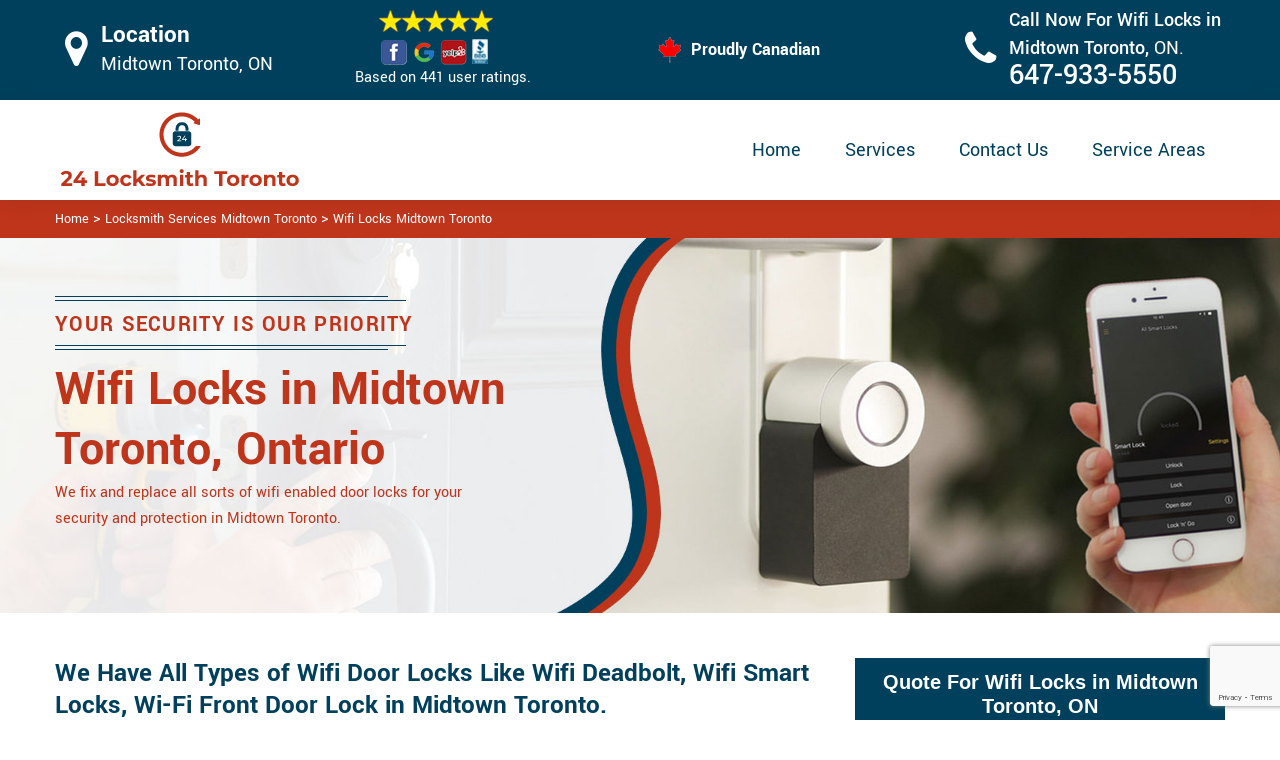

--- FILE ---
content_type: text/html
request_url: https://www.24locksmithtoronto.ca/midtown-toronto/wifi-locks-midtown-toronto-on/
body_size: 11384
content:
<!DOCTYPE html>

<html lang="en-us">

<!-- Begin Head -->

<head>
    <meta charset="utf-8">
    <meta name="viewport" content="width=device-width, initial-scale=1, shrink-to-fit=no">
    <link rel="stylesheet" href="/assets/css/bootstrap.min.css">
    <link rel="stylesheet" href="/assets/css/animate.css">
    <link rel="stylesheet" href="/assets/css/swiper.min.css">
    <link rel="stylesheet" href="/assets/css/magnific-popup.css">
    <link rel="stylesheet" href="/assets/css/font.css">
    <link rel="stylesheet" href="/assets/css/font-awesome.min.css">
    <link rel="stylesheet" href="/assets/css/nice-select.css">
    <link rel="stylesheet" href="/assets/css/comman.css">
    <link rel="stylesheet" href="/assets/css/style1.css">
    <link rel="shortcut icon" type="image/ico" href="/assets/images/index10/proudly-canadian.png" />
    <title>Wifi Locks Midtown Toronto &#129351; - Wifi Door Lock Midtown Toronto</title>
    <meta name="description" content="Are you looking for &#9989; Wifi Locks in Midtown Toronto? Call us at &#128383; 647-933-5550 for all types of Wifi door locks including wifi deadbolt lock, wifi smart locks & wifi padlock." />
    <meta name="keywords" content="wifi locks Midtown Toronto, wifi door lock Midtown Toronto" />
    <meta name="robots" content="index, follow">
    <meta http-equiv="Content-Type" content="text/html; charset=utf-8">
    <meta name="language" content="English">
    <meta name="revisit-after" content="7 days">
    <meta property="og:title" content="Wifi Locks Midtown Toronto &#129351; - Wifi Door Lock Midtown Toronto" />
    <meta property="og:description" content="Are you looking for &#9989; Wifi Locks in Midtown Toronto? Call us at &#128383; 647-933-5550 for all types of Wifi door locks including wifi deadbolt lock, wifi smart locks & wifi padlock." />
    <meta property="og:image" content="/userfiles/images/wifi-door-lock.jpg" />
    <link rel="canonical" href="https://www.24LocksmithToronto.ca/midtown-toronto/wifi-locks-midtown-toronto-on/" />
    

</head>

<body>
    <!--  Clickcease.com tracking-->
<script type='text/javascript'>var script = document.createElement('script');
script.async = true; script.type = 'text/javascript';
var target = 'https://www.clickcease.com/monitor/stat.js';
script.src = target;var elem = document.head;elem.appendChild(script);
</script>
<noscript>
<a href='https://www.clickcease.com' rel='nofollow'><img src='https://monitor.clickcease.com/stats/stats.aspx' alt='ClickCease'/></a>
</noscript>
<!--  Clickcease.com tracking-->
    <a href="tel:647-933-5550" class="mobile-icon d-lg-none" target="_blank">
		<i class="fa fa-phone" aria-hidden="true"></i>
	</a>
    <!---top bar-->

    <div class="topbar">
<div class="container">
<div class="row align-items-center">
<div class="col-lg-3 d-lg-block d-none">
<div class="header-text">
<div class="header-icon"><i class="fa fa-map-marker" aria-hidden="true"></i></div>

<div class="header-info"><span class="phone-1">Location</span><br />
<span class="gmail">Midtown Toronto, ON</span></div>
</div>
</div>

<div class="col-lg-3 col-6">
<div class="header-icons">
<div class="top-header-text">
<div class="icons-header"><img alt="best locksmith services Midtown Toronto" class="ml-4" src="/assets/images/index10/top-rating-icon.png" /><br />
<span class="gmail-1">Based on 441 user ratings.</span></div>
</div>
</div>
</div>
<!--For mobile -->

<div class="col-6 d-lg-none  header-info"><span class="#"><a class="phone-text" href="tel:647-933-5550">647-933-5550</a> </span></div>

<div class="col-lg-3">
<div class="proudly-part"><span class="call-head"><img alt="lock repair experts Midtown Toronto" src="/assets/images/index10/proudly-canadian.png" /> Proudly Canadian</span></div>
</div>

<div class="col-lg-3 d-lg-block d-none">
<div class="header-text">
<div class="header-icon"><i class="fa fa-phone" aria-hidden="true"></i></div>

<div class="header-info"><span class="phone">Call Now For Wifi Locks in Midtown Toronto,&nbsp;</span><span class="gmail">ON.</span><br />
<span class="#"><a class="phone-text" href="tel:647-933-5550">647-933-5550</a> </span></div>
</div>
</div>
</div>
</div>
</div>




    <!-- Preloader Box -->
    <!--<div class="preloader_wrapper preloader_active preloader_open">-->
    <!--    <div class="preloader_holder">-->
    <!--        <div class="preloader d-flex justify-content-center align-items-center h-100">-->
    <!--            <span></span>-->
    <!--            <span></span>-->
    <!--            <span></span>-->
    <!--        </div>-->
    <!--    </div>-->
    <!--</div>-->

   <!-- Header Start -->
    <header class="loc_header_wrapper d-lg-block d-none">
        <div class="container">
            <div class="row align-items-center">
                <div class="col-lg-3 col-md-4 col-sm-4 col-12">
                    <div class="loc_logo">
                        <a href="/"><img src="/userfiles/images/logo/24-locksmith-toronto.png" alt="Locksmith Midtown Toronto" /></a>
                    </div>
                </div>
                <div class="col-lg-9 col-md-8 col-sm-8 col-12">
                    <div class="loc_main_menu main_menu_parent">

                        <div class="loc_nav_items main_menu_wrapper text-right">
                            <ul>
                                <li class="has_submenu">
                                    <a href="/midtown-toronto/locksmith-services-midtown-toronto-on/" style="font-size:20px">Home</a>

                                </li>
                                <li class="has_submenu megamenu-li ">
                                    <a href="#" style="font-size:20px">Services</a>
                                    <ul class="sub_menu sm-menu">
                                        <li>
                                            <div class="row">
                                                <div class="col-lg-3">
                                                    <ul>
                                                        <li><a href="/midtown-toronto/car-locksmith-midtown-toronto-on/"> Car Locksmith </a></li>
                                                        <li><a href="/midtown-toronto/bluetooth-locks-midtown-toronto-on/">Bluetooth Locks</a></li>
                                                        <li><a href="/midtown-toronto/24-hour-locksmith-midtown-toronto-on/"> 24/7 Locksmith </a></li>
                                                        <li><a href="/midtown-toronto/mobile-locksmith-midtown-toronto-on/">Mobile Locksmith </a></li>
                                                        <li><a href="/midtown-toronto/door-locks-rekey-midtown-toronto-on/">Door Locks Rekey </a></li>
                                                        <li><a href="/midtown-toronto/change-door-lock-midtown-toronto-on/"> Change Door Lock</a></li>
                                                        <li><a href="/midtown-toronto/smart-lock-repair-midtown-toronto-on/">Smart Lock Repair</a></li>
                                                        <li><a href="/midtown-toronto/emergency-lockout-midtown-toronto-on/">Emergency Lockout</a></li>
                                                        <li><a href="/midtown-toronto/emergency-locksmith-midtown-toronto-on/">Emergency Locksmith </a></li>

                                                    </ul>
                                                </div>
                                                <div class="col-lg-3">
                                                    <ul>
                                                        <li><a href="/midtown-toronto/key-fob-midtown-toronto-on/">Key Fob </a></li>
                                                        <li><a href="/midtown-toronto/wifi-locks-midtown-toronto-on/">Wifi Locks</a></li>
                                                        <li><a href="/midtown-toronto/lock-and-key-midtown-toronto-on/">Lock And Key </a></li>
                                                        <li><a href="/midtown-toronto/lock-installation-midtown-toronto-on/">Lock Installation</a></li>
                                                        <li><a href="/midtown-toronto/door-lock-repair-midtown-toronto-on/">Door Lock Repair</a></li>
                                                        <li><a href="/midtown-toronto/door-knobs-repair-midtown-toronto-on/">Door Knobs Repair</a></li>
                                                        <li><a href="/midtown-toronto/residential-locksmith-midtown-toronto-on/">Residential Locksmith </a></li>
                                                        <li><a href="/midtown-toronto/commercial-locksmith-midtown-toronto-on/">Commercial Locksmith  </a></li>
                                                        <li><a href="/midtown-toronto/safe-unlocking-service-midtown-toronto-on/">Safe Unlocking Service </a></li>
                                                     </ul>
                                                </div>
                                                <div class="col-lg-3">
                                                    <ul>
                                                        <li><a href="/midtown-toronto/eviction-locksmith-midtown-toronto-on/">Eviction Locksmith </a></li>
                                                        <li><a href="/midtown-toronto/master-key-system-midtown-toronto-on/">Master Key System</a></li>
                                                        <li><a href="/midtown-toronto/automatic-door-lock-midtown-toronto-on/ ">Automatic Door Lock</a></li>
                                                        <li><a href="/midtown-toronto/deadbolt-lock-repair-midtown-toronto-on/">Deadbolt Lock Repair</a></li>
                                                        <li><a href="/midtown-toronto/door-lock-replacement-midtown-toronto-on/">Door Lock Replacement </a></li>
                                                        <li><a href="/midtown-toronto/door-handle-lock-repair-midtown-toronto-on/">Door Handle Lock Repair</a></li>
                                                        <li><a href="/midtown-toronto/high-security-door-locks-midtown-toronto-on/">High Security Door Locks</a></li>

                                                    </ul>
                                                </div>
                                                <div class="col-lg-3">
                                                    <ul>
                                                     <li><a href="/midtown-toronto/electric-door-lock-repair-midtown-toronto-on/">Electric Door Lock Repair</a></li>
                                                    <li><a href="/midtown-toronto/mortise-lock-replacement-midtown-toronto-on/">Mortise Lock Replacement</a></li>
                                                     <li><a href="/midtown-toronto/mailbox-lock-replacement-midtown-toronto-on/">Mailbox Lock Replacement</a></li>                                  
                                                    </ul>

                                                </div>
                                            </div>
                                        </li>

                                    </ul>
                                    
                                </li>
                                <li><a href="/contact-us/" style="font-size:20px;">Contact Us</a></li>
                                 <li><a href="/service-areas/" style="font-size:20px;">Service Areas</a></li>
                                
                            </ul>
                        </div>

                    </div>
                </div>
            </div>
        </div>
    </header>
  
    <nav class="navbar navbar-expand-lg navbar-light bg-light d-lg-none sticky-nav">
       
        <div class="loc_logo">
            <a href="/"><img src="/userfiles/images/logo/24-locksmith-toronto.png" alt="Locksmith Midtown Toronto" /></a>
        </div>
       
        <button class="navbar-toggler" type="button" data-toggle="collapse" data-target="#navbarNavDropdown"
            aria-controls="navbarNavDropdown" aria-expanded="false" aria-label="Toggle navigation">
            <span class="navbar-toggler-icon"></span>
        </button>
       
        <div class="collapse navbar-collapse" id="navbarNavDropdown">
            <ul class="navbar-nav">
                  <li class="nav-item active">
                    <a class="nav-link" href="/midtown-toronto/locksmith-services-midtown-toronto-on/">Home</a>
                  </li>
                 
     
                  <li class="nav-item dropdown">
                    <a class="nav-link dropdown-toggle" href="#" id="navbarDropdownMenuLink" role="button" data-toggle="dropdown" aria-haspopup="true" aria-expanded="false">
                      Services
                    </a>
                    <ul class="dropdown-menu" aria-labelledby="navbarDropdownMenuLink">
                        <li><a href="/midtown-toronto/car-locksmith-midtown-toronto-on/"> Car Locksmith </a></li>
                                                        <li><a href="/midtown-toronto/bluetooth-locks-midtown-toronto-on/">Bluetooth Locks</a></li>
                                                        <li><a href="/midtown-toronto/24-hour-locksmith-midtown-toronto-on/"> 24/7 Locksmith </a></li>
                                                        <li><a href="/midtown-toronto/mobile-locksmith-midtown-toronto-on/">Mobile Locksmith </a></li>
                                                        <li><a href="/midtown-toronto/door-locks-rekey-midtown-toronto-on/">Door Locks Rekey </a></li>
                                                        <li><a href="/midtown-toronto/change-door-lock-midtown-toronto-on/"> Change Door Lock</a></li>
                                                        <li><a href="/midtown-toronto/smart-lock-repair-midtown-toronto-on/">Smart Lock Repair</a></li>
                                                        <li><a href="/midtown-toronto/emergency-lockout-midtown-toronto-on/">Emergency Lockout</a></li>
                                                        <li><a href="/midtown-toronto/emergency-locksmith-midtown-toronto-on/">Emergency Locksmith </a></li>
                                                         <li><a href="/midtown-toronto/key-fob-midtown-toronto-on/">Key Fob </a></li>
                                                        <li><a href="/midtown-toronto/wifi-locks-midtown-toronto-on/">Wifi Locks</a></li>
                                                        <li><a href="/midtown-toronto/lock-and-key-midtown-toronto-on/">Lock And Key </a></li>
                                                        <li><a href="/midtown-toronto/lock-installation-midtown-toronto-on/">Lock Installation</a></li>
                                                        <li><a href="/midtown-toronto/door-lock-repair-midtown-toronto-on/">Door Lock Repair</a></li>
                                                        <li><a href="/midtown-toronto/door-knobs-repair-midtown-toronto-on/">Door Knobs Repair</a></li>
                                                        <li><a href="/midtown-toronto/residential-locksmith-midtown-toronto-on/">Residential Locksmith </a></li>
                                                        <li><a href="/midtown-toronto/commercial-locksmith-midtown-toronto-on/">Commercial Locksmith  </a></li>
                                                        <li><a href="/midtown-toronto/safe-unlocking-service-midtown-toronto-on/">Safe Unlocking Service </a></li>
                                                         <li><a href="/midtown-toronto/eviction-locksmith-midtown-toronto-on/">Eviction Locksmith </a></li>
                                                        <li><a href="/midtown-toronto/master-key-system-midtown-toronto-on/">Master Key System</a></li>
                                                        <li><a href="/midtown-toronto/automatic-door-lock-midtown-toronto-on/ ">Automatic Door Lock</a></li>
                                                        <li><a href="/midtown-toronto/deadbolt-lock-repair-midtown-toronto-on/">Deadbolt Lock Repair</a></li>
                                                        <li><a href="/midtown-toronto/door-lock-replacement-midtown-toronto-on/">Door Lock Replacement </a></li>
                                                        <li><a href="/midtown-toronto/door-handle-lock-repair-midtown-toronto-on/">Door Handle Lock Repair</a></li>
                                                        <li><a href="/midtown-toronto/high-security-door-locks-midtown-toronto-on/">High Security Door Locks</a></li>
                                                         <li><a href="/midtown-toronto/electric-door-lock-repair-midtown-toronto-on/">Electric Door Lock Repair</a></li>
                                                    <li><a href="/midtown-toronto/mortise-lock-replacement-midtown-toronto-on/">Mortise Lock Replacement</a></li>
                                                     <li><a href="/midtown-toronto/mailbox-lock-replacement-midtown-toronto-on/">Mailbox Lock Replacement</a></li>
                    </ul>
          </li>
           <li class="nav-item">
                    <a class="nav-link" href="/contact-us/">Contact Us</a>
                  </li>
          </ul>
           <li class="nav-item">
                    <a class="nav-link" href="/service-areas/">Service Areas</a>
                  </li>
                 
          </div>
        </nav>

    

    <div class="brd">
<div class="container">
<div class="row">
<div class="col-sm-12"><a href="/">Home</a> &gt; <a href="/midtown-toronto/locksmith-services-midtown-toronto-on/">Locksmith Services Midtown Toronto</a> &gt; <a href="/midtown-toronto/wifi-locks-midtown-toronto-on/">Wifi Locks Midtown Toronto</a></div>
</div>
</div>
</div> <!-- Banner Start -->
<div class="loc_main_wrapper">
<section class="loc_banner_wrapper" style="background: url(/userfiles/images/banner/wifi-locks.jpg); background-repeat: no-repeat;">
<div class="container">
<div class="row align-items-flex-end">
<div class="col-lg-6 col-md-6 col-sm-6 col-12 d-flex padder_right align-items-center">
<div class="loc_banner_text">
<div class="loc_border relative">
<h4 class="relative">Your Security Is Our Priority</h4>
</div>

<h1>Wifi Locks in Midtown Toronto, Ontario</h1>

<p>We fix and replace all sorts of wifi enabled door locks for your security and protection in Midtown Toronto.</p>
</div>
</div>

<div class="col-lg-6 col-md-6 col-sm-6 col-12">&nbsp;</div>
</div>
</div>
</section>
</div>

<section class="content">
<div class="container">
<div class="row">
<div class="col-sm-8">
<div class="text-contant">
<h2><strong>We Have All Types of Wifi Door Locks Like Wifi Deadbolt, Wifi Smart Locks, Wi-Fi Front Door Lock in Midtown Toronto.</strong></h2>

<p>Wi-Fi locks provide you with another layer of control and visibility to your home and office in Midtown Toronto. Once connected via some type of communication technology (<strong>Wi-Fi</strong>, <strong>Bluetooth</strong>, <strong>Zigbee</strong>, <strong>Z-Wave</strong>) a smart lock can connect either to your smartphone, smart home hub, or your Internet router to allow you to access your door in new ways. Innovating your office with smart devices is good for your people, business, and environment. Our Smart solutions save you a lot of operational costs while bringing efficiency to your security system. In Midtown Toronto if you want to install, repair, or replace <strong>Wifi Locks</strong> for your <strong>Residential</strong> or <strong>Commercial Property</strong>, Locksmith Midtown Toronto has got you covered with our superlative locksmith services.</p>

<p style="text-align:center;"><img src="https://www.24locksmithtoronto.ca/imggen/wifi-locks-midtown-toronto-ontario.webp" alt="Wifi Locks Midtown Toronto - Ontario" /></p>

<h3><strong>Midtown Toronto Wifi Front Door Lock</strong></h3>

<p>A front door is an important asset to every home and office. It not only renders the convenience of entering the home but it also enhances the beauty and curb of the house/office. At we have pledged to make your place more secure by repairing and&nbsp;<a href="/midtown-toronto/lock-installation-midtown-toronto-on/"><strong>Front Door Lock Installation</strong></a>. The professional locksmiths at Locksmith Midtown Toronto install, repair, and maintain the wifi front door lock. Make sure Locksmith Midtown Toronto is the only place to meet your <strong>Smart Lock Security</strong> needs. We aim at the best possible customer service. We complete all projects to a high standard of quality, with respect to your budget and your property.</p>

<h2><strong>Our Wifi Locks Services in Midtown Toronto</strong></h2>

<p>At <strong>Locksmith Midtown Toronto</strong> we offer the following wifi locks services in Midtown Toronto:</p>

<ul style="margin-left:40px">
	<li><strong>Midtown Toronto Smart Lock Wifi</strong></li>
	<li><strong>Wifi Padlock in Midtown Toronto</strong></li>
	<li><strong>Midtown Toronto Wifi Lock</strong></li>
	<li><strong>Wifi Fingerprint Door Lock in&nbsp;Midtown Toronto</strong></li>
</ul>

<p>Professional training with the use of special locksmith tools ensures that our locksmiths work professionally and efficiently across Midtown Toronto. At Locksmith Midtown Toronto our technicians are licensed, bonded, and insured to provide you the best <strong>Wifi Locks</strong> related services.</p>

<h3><strong>Midtown Toronto Smart Lock Wifi</strong></h3>

<p>A lock's security level is determined by its ability to withstand tampering. Trust the skilled hands at Locksmith Midtown Toronto to provide <a href="/midtown-toronto/smart-lock-repair-midtown-toronto-on/"><strong>Smart Lock Wifi Installation</strong></a> and repair service in Midtown Toronto. When you need a reliable locksmith company, you can count on Locksmith Midtown Toronto to be there at your services of smart locks installation. Locksmith Midtown Toronto provides <strong>Security Solutions</strong> for commercial and residential buildings anywhere in Midtown Toronto.</p>

<h3><strong>Wifi Padlock in Midtown Toronto</strong></h3>

<p>Wife padlocks keep our homes, businesses, assets, and people safe. At Locksmith Midtown Toronto we provide security assessments to provide affordable solutions to your security needs for your home or business in Midtown Toronto. With the most advanced technical experience available in the locksmith industry today, we provide <strong>Wifi Padlock Repair And Replacement Service</strong> throughout Midtown Toronto. We work tirelessly with affordable, reliable, and trustworthy smart lock repair and replacement service for the residents of Midtown Toronto.<br />
<img alt="Wifi Padlock Midtown Toronto" src="/userfiles/images/wifi-padlock.jpg" style="margin: 10px;" /></p>

<h3><strong>Midtown Toronto&nbsp;Wifi Lock</strong></h3>

<p>Our top-rated team at Locksmith Midtown Toronto is known for their ability to quickly diagnose underlying issues and to reliable and affordable solutions that will have your <strong>Wifi Lock Performing</strong> like new again. At Locksmith Midtown Toronto our technicians are equipped with special tools and training to give you fast, quick, and responsive <strong><a href="/midtown-toronto/24-hour-locksmith-midtown-toronto-on/">Locksmith Services</a></strong> without causing damages. To unlock your wifi locks for your <strong>Commercial And Residential Locks</strong> in Midtown Toronto contact us at Locksmith Midtown Toronto.</p>

<h3><strong>Wifi Fingerprint Door Lock in&nbsp;Midtown Toronto</strong></h3>

<p>Home or office safety is a priority for everybody. If you have <strong>Installed Wifi Fingerprint Door Locks</strong> for security purposes and it is not working properly, it is big trouble for you, but you do not need to worry about it as we are there in Midtown Toronto to help you out without damaging your wifi fingerprint door lock. We proudly offer our service for residential and <strong>Commercial Clients</strong> across Midtown Toronto.</p>
</div>
</div>

<div class="col-sm-4"><div class="sidebar-block mb-5">
<div class="sidebar-heading">
<h3>Quote For Wifi Locks in Midtown Toronto, ON</h3>
</div>

<div class="sidebar-content">
<div class="expMessage">&nbsp;</div>

<form action="#" id="contactUs" method="post">
<div class="form-group"><input class="form-control required" id="name" name="formInput[name]" placeholder="Name *" type="text" /></div>

<div class="form-group"><input aria-invalid="false" class="form-control required" id="mobile" name="formInput[phone]" placeholder="Phone *" type="text" /></div>

<div class="form-group"><input class="form-control required" id="email" name="formInput[email]" placeholder="Email *" type="email" /></div>

<div class="form-group"><textarea class="form-control" cols="30" id="" name="formInput[message]" placeholder="Messsage" rows="3"></textarea></div>

<div class="g-recaptcha" data-callback="setResponse" data-sitekey="6LfDAAYlAAAAAMcpK_ejBSqVBl67lO_cwNLZ4mRV" data-size="invisible">&nbsp;</div>
<input id="captcha-response" name="captcha-response" type="hidden" />
<div class="text-center"><button class="btn btn-primary" type="submit">Submit Now</button></div>
<input name="action" type="hidden" value="submitform" />&nbsp;</form>
</div>
</div>

<div class="sidebar-block mb-5">
<div class="sidebar-heading">
<h3>Midtown Toronto Map</h3>
</div>

<div class="sidebar-content" style="width: 100%;"><iframe frameborder="0" height="300" marginheight="0" marginwidth="0" scrolling="no" src="https://maps.google.com/maps?width=100%&amp;height=600&amp;hl=en&amp;q=Midtown Toronto%20Ontario&amp;ie=UTF8&amp;t=&amp;z=14&amp;iwloc=B&amp;output=embed" width="100%">km radius map</iframe></div>
</div>

<div class="sidebar-block mb-5">
<div class="sidebar-heading">
<h3>Midtown Toronto Information</h3>
</div>

<div class="sidebar-content">
<p></p>
</div>
</div>
</div>
</div>
</div>

<div><section class="loc_testimonial_wrapper full_width">
<div class="container relative">
<div class="row">
<div class="loc_heading_wrapper full_width">
<div class="col-xl-6 col-lg-8 col-md-10 col-sm-12 col-12 offset-xl-3 offset-lg-2 offset-md-1 text-center">
<h2>Praise From Our Happy Clients About Our Wifi Locks in Midtown Toronto, ON</h2>
</div>
</div>

<div class="loc_testimonial_slider relative full_width d-flex align-items-center">
<div class="loc_testimonial_client">
<div class="loc_testimonial_bullets">&nbsp;</div>
</div>

<div class="swiper-container">
<div class="swiper-wrapper">
<div class="swiper-slide">
<div class="loc_partner_section">
<div class="col-xl-4 col-lg-5 col-md-12 col-sm-12 col-12">
<div class="loc_client_img text-center"><img alt="Locksmith" src="/userfiles/images/01.png" style="width: 211px; height: 211px;" /></div>
</div>

<div class="col-xl-8 col-lg-7 col-md-12 col-sm-12 col-12">
<div class="loc_client_quote">
<p>24Locksmith Toronto answered my telephone call instantly and was beyond educated. He was very easy to connect with and also defeat the approximated time he offered me to get below. less than 20 mins! Incredible service. So handy and also good. 10/10 recommend. I'm beyond eased and really feel secure again in my house (after my secrets were taken). Thank you, 24Locksmith Toronto.</p>

<h4>David Parker</h4>
</div>
</div>
</div>
</div>

<div class="swiper-slide">
<div class="loc_partner_section">
<div class="col-xl-4 col-lg-5 col-md-12 col-sm-12 col-12">
<div class="loc_client_img text-center"><img alt="Locksmith" src="/userfiles/images/02.png" style="width: 211px; height: 211px;" /></div>
</div>

<div class="col-xl-8 col-lg-7 col-md-12 col-sm-12 col-12">
<div class="loc_client_quote" style="height:275px;">
<p>I required a lock for an organization repaired and re keyed, the individuals from 24Locksmith Toronto were there within the hour had the entire circumstance sorted and also cleaned. Exceptionally professional as well as economical! The gentleman I handled made this entire deal seamless.</p>

<h4>John Parker</h4>
</div>
</div>
</div>
</div>

<div class="swiper-slide">
<div class="loc_partner_section">
<div class="col-xl-4 col-lg-5 col-md-12 col-sm-12 col-12">
<div class="loc_client_img text-center"><img alt="Locksmith" src="/userfiles/images/04.png" style="width: 211px; height: 211px;" /></div>
</div>

<div class="col-xl-8 col-lg-7 col-md-12 col-sm-12 col-12">
<div class="loc_client_quote">
<p>24Locksmith Toronto great solution at a practical rate. I lately purchased a brand-new home and also among evictions didn't have a trick. They came out and also repaired in 20 mins. A month later I had an exterior door that had not been securing effectively. They offered me a quote over e-mail and came the next day. Extremely practical price and while he was below, he assisted fix a couple of small issues on a few other doors (no added charge!).</p>

<h4>Janny Parker</h4>
</div>
</div>
</div>
</div>

<div class="swiper-slide">
<div class="loc_partner_section">
<div class="col-xl-4 col-lg-5 col-md-12 col-sm-12 col-12">
<div class="loc_client_img text-center"><img alt="Locksmith" src="/userfiles/images/05.png" style="width: 211px; height: 211px;" /></div>
</div>

<div class="col-xl-8 col-lg-7 col-md-12 col-sm-12 col-12">
<div class="loc_client_quote">
<p>I had actually keyless locks set up at my residence in Toronto It was extremely simple to deal with 24Locksmith Toronto to select the ideal secure the right shades. The job was done rapidly and also well. 24Locksmith Toronto also followed up the next day to ensure that I enjoyed with the item as well as the job. Fantastic top quality and client service!</p>

<h4>Macdonal Parker</h4>
</div>
</div>
</div>
</div>
<!-- Slider Arrows -->

<div class="loc_testimonial_button">
<div class="swiper-button-next"><svg class="Capa_1" version="1.1" viewbox="0 0 512 512" x="0px" xml:space="preserve" xmlns="http://www.w3.org/2000/svg" xmlns:xlink="http://www.w3.org/1999/xlink" y="0px"> <g> <g> <path d="M508.875,248.458l-160-160c-3.063-3.042-7.615-3.969-11.625-2.313c-3.99,1.646-6.583,5.542-6.583,9.854v21.333
														c0,2.833,1.125,5.542,3.125,7.542l109.792,109.792H10.667C4.771,234.667,0,239.437,0,245.333v21.333
														c0,5.896,4.771,10.667,10.667,10.667h432.917L333.792,387.125c-2,2-3.125,4.708-3.125,7.542V416c0,4.313,2.594,8.208,6.583,9.854
														c1.323,0.552,2.708,0.813,4.083,0.813c2.771,0,5.5-1.083,7.542-3.125l160-160C513.042,259.375,513.042,252.625,508.875,248.458z"></path> </g> </g> </svg></div>

<div class="swiper-button-prev"><svg class="Capa_1" version="1.1" viewbox="0 0 512 512" x="0px" xml:space="preserve" xmlns="http://www.w3.org/2000/svg" xmlns:xlink="http://www.w3.org/1999/xlink" y="0px"> <g> <g> <path d="M501.333,234.667H68.417l109.792-109.792c2-2,3.125-4.708,3.125-7.542V96c0-4.313-2.594-8.208-6.583-9.854
														c-1.323-0.552-2.708-0.813-4.083-0.813c-2.771,0-5.5,1.083-7.542,3.125l-160,160c-4.167,4.167-4.167,10.917,0,15.083l160,160
														c3.063,3.042,7.615,3.969,11.625,2.313c3.99-1.646,6.583-5.542,6.583-9.854v-21.333c0-2.833-1.125-5.542-3.125-7.542
														L68.417,277.333h432.917c5.896,0,10.667-4.771,10.667-10.667v-21.333C512,239.438,507.229,234.667,501.333,234.667z"></path> </g> </g> </svg></div>
</div>
</div>
</div>
</div>
</div>
</div>
</section>
</div>
</section>

<section class="padding-50px-tb bg-white ul-manage clients-section2 xs-padding-top-60px border-none" id="clients-section2">
<div class="container">
<div class="row">
<h2><strong>Following are the Areas we serve</strong></h2>

<div class="col-sm-12"><h3>Ontario</h3><ul class="ul3"><li><a href="/caledonia-rd/wifi-locks-caledonia-rd-on/">Caledonia Rd</a></li><li><a href="/yonge-st/wifi-locks-yonge-st-on/">Yonge St</a></li><li><a href="/bathurst-st/wifi-locks-bathurst-st-on/">Bathurst St</a></li><li><a href="/wilson/wifi-locks-wilson-on/">Wilson</a></li><li><a href="/eglinton/wifi-locks-eglinton-on/">Eglinton</a></li><li><a href="/dufferin-st/wifi-locks-dufferin-st-on/">Dufferin St</a></li><li><a href="/lawrence-ave/wifi-locks-lawrence-ave-on/">Lawrence Ave</a></li><li><a href="/bloor-st/wifi-locks-bloor-st-on/">Bloor St</a></li><li><a href="/bay-st/wifi-locks-bay-st-on/">Bay St</a></li><li><a href="/university/wifi-locks-university-on/">University</a></li><li><a href="/spdina/wifi-locks-spdina-on/">Spdina</a></li><li><a href="/college/wifi-locks-college-on/">College</a></li><li><a href="/dundas/wifi-locks-dundas-on/">Dundas</a></li><li><a href="/queen-st/wifi-locks-queen-st-on/">Queen St</a></li><li><a href="/king-st/wifi-locks-king-st-on/">King St</a></li><li><a href="/adelaide/wifi-locks-adelaide-on/">Adelaide</a></li><li><a href="/broadview/wifi-locks-broadview-on/">Broadview</a></li><li><a href="/jane-st/wifi-locks-jane-st-on/">Jane st</a></li><li><a href="/weston/wifi-locks-weston-on/">Weston</a></li><li><a href="/keele-st/wifi-locks-keele-st-on/">Keele St</a></li><li><a href="/the-beaches/wifi-locks-the-beaches-on/">The Beaches</a></li><li><a href="/east-chinatown/wifi-locks-east-chinatown-on/">East Chinatown</a></li><li><a href="/danforth/wifi-locks-danforth-on/">Danforth</a></li><li><a href="/gerrard-st/wifi-locks-gerrard-st-on/">Gerrard St</a></li><li><a href="/little-india/wifi-locks-little-india-on/">Little India</a></li><li><a href="/greektown-toronto/wifi-locks-greektown-toronto-on/">Greektown Toronto</a></li><li><a href="/leslieville/wifi-locks-leslieville-on/">Leslieville</a></li><li><a href="/main-square/wifi-locks-main-square-on/">Main Square</a></li><li><a href="/playter-estates/wifi-locks-playter-estates-on/">Playter Estates</a></li><li><a href="/port-lands/wifi-locks-port-lands-on/">Port Lands</a></li><li><a href="/villiers-island/wifi-locks-villiers-island-on/">Villiers Island</a></li><li><a href="/riverdale/wifi-locks-riverdale-on/">Riverdale</a></li><li><a href="/upper-beaches/wifi-locks-upper-beaches-on/">Upper Beaches</a></li><li><a href="/bedford-park/wifi-locks-bedford-park-on/">Bedford Park</a></li><li><a href="/casa-loma/wifi-locks-casa-loma-on/">Casa Loma</a></li><li><a href="/chaplin-estates/wifi-locks-chaplin-estates-on/">Chaplin Estates</a></li><li><a href="/davisville-village/wifi-locks-davisville-village-on/">Davisville Village</a></li><li><a href="/deer-park/wifi-locks-deer-park-on/">Deer Park</a></li><li><a href="/yonge-and-st-clair/wifi-locks-yonge-and-st-clair-on/">Yonge and St. Clair</a></li><li><a href="/forest-hill/wifi-locks-forest-hill-on/">Forest Hill</a></li><li><a href="/upper-village/wifi-locks-upper-village-on/">Upper Village</a></li><li><a href="/lawrence-park/wifi-locks-lawrence-park-on/">Lawrence Park</a></li><li><a href="/lytton-park/wifi-locks-lytton-park-on/">Lytton Park</a></li><li><a href="/midtown/wifi-locks-midtown-on/">Midtown</a></li><li><a href="/moore-park/wifi-locks-moore-park-on/">Moore Park</a></li><li><a href="/north-toronto/wifi-locks-north-toronto-on/">North Toronto</a></li><li><a href="/rosedale/wifi-locks-rosedale-on/">Rosedale</a></li><li><a href="/south-hill/wifi-locks-south-hill-on/">South Hill</a></li><li><a href="/rathnelly/wifi-locks-rathnelly-on/">Rathnelly</a></li><li><a href="/summerhill/wifi-locks-summerhill-on/">Summerhill</a></li><li><a href="/uptown/wifi-locks-uptown-on/">Uptown</a></li><li><a href="/wanless-park/wifi-locks-wanless-park-on/">Wanless Park</a></li><li><a href="/wychwood-park/wifi-locks-wychwood-park-on/">Wychwood Park</a></li><li><a href="/yonge-and-eglinton/wifi-locks-yonge-and-eglinton-on/">Yonge and Eglinton</a></li><li><a href="/midtown-toronto/wifi-locks-midtown-toronto-on/">Midtown Toronto</a></li><li><a href="/beaconsfield-village/wifi-locks-beaconsfield-village-on/">Beaconsfield Village</a></li><li><a href="/bloor-west-village/wifi-locks-bloor-west-village-on/">Bloor West Village</a></li><li><a href="/bracondale-hill/wifi-locks-bracondale-hill-on/">Bracondale Hill</a></li><li><a href="/brockton-village/wifi-locks-brockton-village-on/">Brockton Village</a></li><li><a href="/carleton-village/wifi-locks-carleton-village-on/">Carleton Village</a></li><li><a href="/corso-italia/wifi-locks-corso-italia-on/">Corso Italia</a></li><li><a href="/davenport/wifi-locks-davenport-on/">Davenport</a></li><li><a href="/dovercourt-park/wifi-locks-dovercourt-park-on/">Dovercourt Park</a></li><li><a href="/dufferin-grove/wifi-locks-dufferin-grove-on/">Dufferin Grove</a></li><li><a href="/earlscourt/wifi-locks-earlscourt-on/">Earlscourt</a></li><li><a href="/fort-york/wifi-locks-fort-york-on/">Fort York</a></li><li><a href="/high-park/wifi-locks-high-park-on/">High Park</a></li><li><a href="/the-junction/wifi-locks-the-junction-on/">The Junction</a></li><li><a href="/little-malta/wifi-locks-little-malta-on/">Little Malta</a></li><li><a href="/junction-triangle/wifi-locks-junction-triangle-on/">Junction Triangle</a></li><li><a href="/koreatown/wifi-locks-koreatown-on/">Koreatown</a></li><li><a href="/liberty-village/wifi-locks-liberty-village-on/">Liberty Village</a></li><li><a href="/little-italy-toronto/wifi-locks-little-italy-toronto-on/">Little Italy Toronto</a></li><li><a href="/little-portugal/wifi-locks-little-portugal-on/">Little Portugal</a></li><li><a href="/little-tibet/wifi-locks-little-tibet-on/">Little Tibet</a></li><li><a href="/mirvish-village/wifi-locks-mirvish-village-on/">Mirvish Village</a></li><li><a href="/niagara/wifi-locks-niagara-on/">Niagara</a></li><li><a href="/ordinance-triangle/wifi-locks-ordinance-triangle-on/">Ordinance Triangle</a></li><li><a href="/palmerston/wifi-locks-palmerston-on/">Palmerston</a></li><li><a href="/parkdale/wifi-locks-parkdale-on/">Parkdale</a></li><li><a href="/regal-heights/wifi-locks-regal-heights-on/">Regal Heights</a></li><li><a href="/roncesvalles/wifi-locks-roncesvalles-on/">Roncesvalles</a></li><li><a href="/runnymede/wifi-locks-runnymede-on/">Runnymede</a></li><li><a href="/seaton-village/wifi-locks-seaton-village-on/">Seaton Village</a></li><li><a href="/swansea/wifi-locks-swansea-on/">Swansea</a></li><li><a href="/trinity-bellwoods/wifi-locks-trinity-bellwoods-on/">Trinity Bellwoods</a></li><li><a href="/wallace-emerson/wifi-locks-wallace-emerson-on/">Wallace Emerson</a></li><li><a href="/broadview-north/wifi-locks-broadview-north-on/">Broadview North</a></li><li><a href="/crescent-town/wifi-locks-crescent-town-on/">Crescent Town</a></li><li><a href="/east-danforth/wifi-locks-east-danforth-on/">East Danforth</a></li><li><a href="/pape-village/wifi-locks-pape-village-on/">Pape Village</a></li><li><a href="/woodbine-heights/wifi-locks-woodbine-heights-on/">Woodbine Heights</a></li><li><a href="/suburban-east-york/wifi-locks-suburban-east-york-on/">Suburban East York</a></li><li><a href="/bermondsey/wifi-locks-bermondsey-on/">Bermondsey</a></li><li><a href="/governor-s-bridge/wifi-locks-governor-s-bridge-on/">Governor's Bridge</a></li><li><a href="/leaside/wifi-locks-leaside-on/">Leaside</a></li><li><a href="/o-connor/wifi-locks-o-connor-on/">O'Connor</a></li><li><a href="/parkview/wifi-locks-parkview-on/">Parkview</a></li><li><a href="/thorncliffe-park/wifi-locks-thorncliffe-park-on/">Thorncliffe Park</a></li><li><a href="/east-york-toronto/wifi-locks-east-york-toronto-on/">East York Toronto</a></li><li><a href="/chinatown-toronto/wifi-locks-chinatown-toronto-on/">Chinatown Toronto</a></li></ul></div>
</div>
</div>
</section>

    


<script type="application/ld+json">
{
  "@context": "https://schema.org",
  "@type": "NewsArticle",
  "headline": "Article headline",
  "image": ["/userfiles/images/wifi-door-lock.jpg"],
  "datePublished": "2015-02-05T08:00:00+08:00",
  "dateModified": "2015-02-05T09:20:00+08:00",
  "author": [
    {
      "@type": "Person",
      "name": "David Parker",
      "url": "https://www.24LocksmithToronto.ca/"
    }
  ]
}
</script>

<script type="application/ld+json">
{
  "@context": "https://schema.org",
  "@type": "BreadcrumbList",
  "itemListElement": [
    {
      "@type": "ListItem",
      "position": 1,
      "item": {
        "@id": "/midtown-toronto/wifi-locks-midtown-toronto-on/",
        "name": "24Locksmith Toronto"
      }
    }
  ]
}
</script>

<script type="application/ld+json">
{
  "@context": "https://schema.org",
  "@type": "Organization",
  "name": "24Locksmith Toronto",
  "legalName": "24Locksmith Toronto",
  "alternateName": "24Locksmith Toronto",
  "url": "https://www.24LocksmithToronto.ca/",
  "logo": "/userfiles/images/logo/24-locksmith-toronto.png",
  "foundingDate": "2001",
  "founders": [
    {
      "@type": "Person",
      "name": "Top"
    }
  ],
  "address": {
    "@type": "PostalAddress",
    "streetAddress": "Ontario",
    "addressLocality": "Ontario",
    "addressRegion": "Ontario",
    "addressCountry": "Ontario"
  },
  "contactPoint": {
    "@type": "ContactPoint",
    "contactType": "customer support",
    "telephone": "647-933-5550"
  },
  "sameAs": [
    "https://www.facebook.com/",
    "https://www.youtube.com/"
  ]
}
</script>

<script type="application/ld+json">
{
  "@context": "http://schema.org/",
  "@type": "Product",
  "name": "Wifi Locks Midtown Toronto",
  "image": "/userfiles/images/wifi-door-lock.jpg",
  "description": "Are you looking for &#9989; Wifi Locks in Midtown Toronto? Call us at &#128383; 647-933-5550 for all types of Wifi door locks including wifi deadbolt lock, wifi smart locks & wifi padlock.",
  "brand": {
    "@type": "Brand",
    "name": "24Locksmith Toronto"
  },
  "sku": "0",
  "gtin8": "0",
  "gtin13": "0",
  "gtin14": "0",
  "mpn": "0",
  "offers": {
    "@type": "AggregateOffer",
    "priceCurrency": "CAD",
    "lowPrice": "1",
    "highPrice": "10",
    "offerCount": "7"
  },
  "aggregateRating": {
    "@type": "AggregateRating",
    "ratingValue": "4.9",
    "bestRating": "5",
    "worstRating": "",
    "ratingCount": "441"
  },

  "review": {
    "@context": "http://schema.org/",
    "name": "Best Rating",
    "@type": "Review",
    "reviewBody": "24Locksmith Toronto answered my telephone call instantly and was beyond educated. He was very easy to connect with and also defeat the approximated time he offered me to get below. less than 20 mins! Incredible service. So handy and also good. 10/10 recommend. I'm beyond eased and really feel secure again in my house (after my secrets were taken). Thank you, 24Locksmith Toronto.",
    "author": {
      "@type": "Person",
      "name": "David Parker"
    }
  }
}
</script>

<script type="application/ld+json">
{
  "@context": "http://schema.org/",
  "@type": "Review",
  "author": {
    "@type": "Person",
    "name": "David Parker"
  },
  "reviewBody": "24Locksmith Toronto answered my telephone call instantly and was beyond educated. He was very easy to connect with and also defeat the approximated time he offered me to get below. less than 20 mins! Incredible service. So handy and also good. 10/10 recommend. I'm beyond eased and really feel secure again in my house (after my secrets were taken). Thank you, 24Locksmith Toronto.",
  "itemReviewed": {
    "@type": "LocalBusiness",
    "name": "24Locksmith Toronto",
    "priceRange": "$$",
    "telephone": "647-933-5550",
    "address": {
      "@type": "PostalAddress",
      "streetAddress": "Ontario",
      "addressLocality": "Ontario",
      "addressRegion": "Ontario",
      "addressCountry": "Ontario"
    },

    "image": "/userfiles/images/logo/24-locksmith-toronto.png"
  },
  "reviewRating": {
    "@type": "Rating",
    "ratingValue": 5,
    "worstRating": 1,
    "bestRating": 5,
    "reviewAspect": "Ambiance"
  }
}
</script>

<script type="application/ld+json">
{
  "@context": "http://schema.org",
  "@type": "WebSite",
  "url": "https://www.24LocksmithToronto.ca/",
  "potentialAction": {
    "@type": "SearchAction",
    "target": "https://www.24LocksmithToronto.ca/search/{search_key}",
    "query-input": "required name=search_key"
  }
}
</script>




    <footer>
        <div class="loc_footer_wrapper">
            <div class="container">
                <div class="row">
                    <div class="col-lg-4 col-md-4 col-sm-6 col-12 mb_30">
                        <div class="loc_widgets">
                            <img src="/userfiles/images/logo/24-locksmith-toronto-white.png" alt="best locksmith services Midtown Toronto" />
                            <p>It is our pride to be considered as most dependable and prompt locksmith services in Toronto area. With more than 20 year of locksmith experience, our family-owned-and-operated business has always enjoyed helping people and businesses in Toronto and surrounding.</p>


                        </div>
                    </div>
                    <div class="col-lg-5 col-md-4 col-sm-6 col-12">
                        <div class="row">
                            <div class="col-lg-6 col-md-6 col-sm-6 col-12">
                                <div class="loc_widgets loc_footer_menu">
                                    <h4 class="loc_sub_heading relative">Quick Links</h4>
                                    <ul>
                                        <li><a href="/midtown-toronto/high-security-door-locks-midtown-toronto-on/">High Security Door Locks</a></li>
                                        <li><a href="/midtown-toronto/master-key-system-midtown-toronto-on/">Master Key System</a></li>
                                        <li><a href="/midtown-toronto/electric-door-lock-repair-midtown-toronto-on/">Electric Door Lock Repair</a></li>
                                        <li><a href="/midtown-toronto/smart-lock-repair-midtown-toronto-on/">Smart Lock Repair</a></li>
                                        <li><a href="/midtown-toronto/door-knobs-repair-midtown-toronto-on/">Door Knobs Repair</a></li>
                                    </ul>
                                </div>
                            </div>
                            <div class="col-lg-6 col-md-6 col-sm-6 col-12">
                                <div class="loc_widgets loc_footer_menu">
                                    <h4 class="loc_sub_heading relative"></h4>
                                    <ul style="padding-top:20px;">
                                        <li><a href="/privacy-policy/">Privacy Policy</a></li>
                                        <li><a href="/midtown-toronto/bluetooth-locks-midtown-toronto-on/">Bluetooth Locks</a></li>
                                        <li><a href="/midtown-toronto/wifi-locks-midtown-toronto-on/">Wifi Locks</a></li>
                                        <li><a href="/midtown-toronto/mailbox-lock-replacement-midtown-toronto-on/">Mailbox Lock Replacement</a></li>
                                        <li><a href="/midtown-toronto/emergency-locksmith-midtown-toronto-on/">Emergency Locksmith </a></li>
                                    </ul>
                                </div>
                            </div>
                        </div>
                    </div>
                    <div class="col-lg-3 col-md-4 col-sm-6 col-12 mb_30">
                        <div class="loc_widgets loc_footer_address">
                            <h3 class="loc_sub_heading relative">Contact Information</h3><br>
                            <span class="support_email">
                                <i class="fa fa-envelope-open" aria-hidden="true"></i>
                                <a class="email-info" href="mailto:info@24LocksmithToronto.ca"> &nbsp;Email Us </a>
                            </span>

                                <span class="support_email">
                                    <i class="fa fa-phone-square" aria-hidden="true"></i>
                                    <a class="phone-text-footer ml-2" href="tel:647-933-5550">647-933-5550</a>
                                </span>



                        </div>
                    </div>
                </div>
            </div>
            
        </div>
        <div class="loc_copyright_wrapper">
                <div class="col-lg-12 col-md-12 col-sm-12 col-12 text-center">
                     <p>Copyright &copy; <script>document.write(new Date().getFullYear()) </script> <a href="/">Locksmith Midtown Toronto</a>. All Right Reserved.</p>
                </div>
            </div>
    </footer>
    <!-- GO To Top -->
    <a href="javascript:void(0);" id="scroll"><span class="fa fa-angle-double-up"></span></a>
    <!-- Script Start -->
    <script src="/assets/js/jquery.min.js"></script>
    <script src="/assets/js/bootstrap.min.js"></script>
    <script src="/assets/js/SmoothScroll.min.js"></script>
    <script src="/assets/js/nice-select.min.js"></script>
    <script src="/assets/js/swiper.min.js"></script>
    <script src="/assets/js/wow.min.js"></script>
    <script src="/assets/js/tilt.js"></script>
    <script src="/assets/js/jquery.magnific-popup.min.js"></script>
    <script src="/assets/js/custom.js"></script>
    <script src="/assets/js/jquery.validate.min.js"></script>
    <script src="/assets/js/maskinput.min.js"></script>
    <script src="https://www.google.com/recaptcha/api.js" async defer></script>    
    <script>
       
        function setResponse(response){
             //for invisible captcha
            document.getElementById("captcha-response").value = response;
        }


        (function ($) {
        "use strict";
         $('#mobile').mask("999-999-9999");
        $('#contactUs').validate({
        submitHandler: function () {
            grecaptcha.execute();
          var curForm = $('#contactUs');
          
          $("<div />").addClass("formOverlay").appendTo(curForm);
          
            setTimeout(function(){
                if($('#captcha-response').val()){
                  $.ajax({
                    url: '/mail.php',
                    type: 'POST',
                    data: curForm.serialize(),
                    success: function (data) {
                      var res = data.split("::");
                      curForm.find("div.formOverlay").remove();
                      curForm.prev('.expMessage').html(res[1]);
                      if (res[0] == 'Success') {
                        curForm.remove();
                        curForm.prev('.expMessage').html('');
                      }
                    }
                  });
                }
            },1000);
            
          return false;
        }
      });
      
     
 
    })(jQuery);
    
      $(window).scroll(function () {
        if ($(this).scrollTop() >= 50) {
            $('.sticky-nav').addClass('sticky');
        } else {
            $('.sticky-nav').removeClass('sticky');
        }
        });
</script>


<!-- Default Statcounter code for Locksmith Toronto
https://www.24locksmithtoronto.ca/ -->
<script type="text/javascript">
    var sc_project=12550126; 
    var sc_invisible=1; 
    var sc_security="dee9c1d2"; 
    </script>
    <script type="text/javascript"
    src="https://www.statcounter.com/counter/counter.js"
    async></script>
    <noscript><div class="statcounter"><a title="Web Analytics
    Made Easy - Statcounter" href="https://statcounter.com/"
    target="_blank"><img class="statcounter"
    src="https://c.statcounter.com/12550126/0/dee9c1d2/1/"
    alt="Web Analytics Made Easy - Statcounter"
    referrerPolicy="no-referrer-when-downgrade"></a></div></noscript>
    <!-- End of Statcounter Code -->



</body>

</html>

--- FILE ---
content_type: text/html; charset=utf-8
request_url: https://www.google.com/recaptcha/api2/anchor?ar=1&k=6LfDAAYlAAAAAMcpK_ejBSqVBl67lO_cwNLZ4mRV&co=aHR0cHM6Ly93d3cuMjRsb2Nrc21pdGh0b3JvbnRvLmNhOjQ0Mw..&hl=en&v=PoyoqOPhxBO7pBk68S4YbpHZ&size=invisible&anchor-ms=20000&execute-ms=30000&cb=22mngdrxwcqo
body_size: 49378
content:
<!DOCTYPE HTML><html dir="ltr" lang="en"><head><meta http-equiv="Content-Type" content="text/html; charset=UTF-8">
<meta http-equiv="X-UA-Compatible" content="IE=edge">
<title>reCAPTCHA</title>
<style type="text/css">
/* cyrillic-ext */
@font-face {
  font-family: 'Roboto';
  font-style: normal;
  font-weight: 400;
  font-stretch: 100%;
  src: url(//fonts.gstatic.com/s/roboto/v48/KFO7CnqEu92Fr1ME7kSn66aGLdTylUAMa3GUBHMdazTgWw.woff2) format('woff2');
  unicode-range: U+0460-052F, U+1C80-1C8A, U+20B4, U+2DE0-2DFF, U+A640-A69F, U+FE2E-FE2F;
}
/* cyrillic */
@font-face {
  font-family: 'Roboto';
  font-style: normal;
  font-weight: 400;
  font-stretch: 100%;
  src: url(//fonts.gstatic.com/s/roboto/v48/KFO7CnqEu92Fr1ME7kSn66aGLdTylUAMa3iUBHMdazTgWw.woff2) format('woff2');
  unicode-range: U+0301, U+0400-045F, U+0490-0491, U+04B0-04B1, U+2116;
}
/* greek-ext */
@font-face {
  font-family: 'Roboto';
  font-style: normal;
  font-weight: 400;
  font-stretch: 100%;
  src: url(//fonts.gstatic.com/s/roboto/v48/KFO7CnqEu92Fr1ME7kSn66aGLdTylUAMa3CUBHMdazTgWw.woff2) format('woff2');
  unicode-range: U+1F00-1FFF;
}
/* greek */
@font-face {
  font-family: 'Roboto';
  font-style: normal;
  font-weight: 400;
  font-stretch: 100%;
  src: url(//fonts.gstatic.com/s/roboto/v48/KFO7CnqEu92Fr1ME7kSn66aGLdTylUAMa3-UBHMdazTgWw.woff2) format('woff2');
  unicode-range: U+0370-0377, U+037A-037F, U+0384-038A, U+038C, U+038E-03A1, U+03A3-03FF;
}
/* math */
@font-face {
  font-family: 'Roboto';
  font-style: normal;
  font-weight: 400;
  font-stretch: 100%;
  src: url(//fonts.gstatic.com/s/roboto/v48/KFO7CnqEu92Fr1ME7kSn66aGLdTylUAMawCUBHMdazTgWw.woff2) format('woff2');
  unicode-range: U+0302-0303, U+0305, U+0307-0308, U+0310, U+0312, U+0315, U+031A, U+0326-0327, U+032C, U+032F-0330, U+0332-0333, U+0338, U+033A, U+0346, U+034D, U+0391-03A1, U+03A3-03A9, U+03B1-03C9, U+03D1, U+03D5-03D6, U+03F0-03F1, U+03F4-03F5, U+2016-2017, U+2034-2038, U+203C, U+2040, U+2043, U+2047, U+2050, U+2057, U+205F, U+2070-2071, U+2074-208E, U+2090-209C, U+20D0-20DC, U+20E1, U+20E5-20EF, U+2100-2112, U+2114-2115, U+2117-2121, U+2123-214F, U+2190, U+2192, U+2194-21AE, U+21B0-21E5, U+21F1-21F2, U+21F4-2211, U+2213-2214, U+2216-22FF, U+2308-230B, U+2310, U+2319, U+231C-2321, U+2336-237A, U+237C, U+2395, U+239B-23B7, U+23D0, U+23DC-23E1, U+2474-2475, U+25AF, U+25B3, U+25B7, U+25BD, U+25C1, U+25CA, U+25CC, U+25FB, U+266D-266F, U+27C0-27FF, U+2900-2AFF, U+2B0E-2B11, U+2B30-2B4C, U+2BFE, U+3030, U+FF5B, U+FF5D, U+1D400-1D7FF, U+1EE00-1EEFF;
}
/* symbols */
@font-face {
  font-family: 'Roboto';
  font-style: normal;
  font-weight: 400;
  font-stretch: 100%;
  src: url(//fonts.gstatic.com/s/roboto/v48/KFO7CnqEu92Fr1ME7kSn66aGLdTylUAMaxKUBHMdazTgWw.woff2) format('woff2');
  unicode-range: U+0001-000C, U+000E-001F, U+007F-009F, U+20DD-20E0, U+20E2-20E4, U+2150-218F, U+2190, U+2192, U+2194-2199, U+21AF, U+21E6-21F0, U+21F3, U+2218-2219, U+2299, U+22C4-22C6, U+2300-243F, U+2440-244A, U+2460-24FF, U+25A0-27BF, U+2800-28FF, U+2921-2922, U+2981, U+29BF, U+29EB, U+2B00-2BFF, U+4DC0-4DFF, U+FFF9-FFFB, U+10140-1018E, U+10190-1019C, U+101A0, U+101D0-101FD, U+102E0-102FB, U+10E60-10E7E, U+1D2C0-1D2D3, U+1D2E0-1D37F, U+1F000-1F0FF, U+1F100-1F1AD, U+1F1E6-1F1FF, U+1F30D-1F30F, U+1F315, U+1F31C, U+1F31E, U+1F320-1F32C, U+1F336, U+1F378, U+1F37D, U+1F382, U+1F393-1F39F, U+1F3A7-1F3A8, U+1F3AC-1F3AF, U+1F3C2, U+1F3C4-1F3C6, U+1F3CA-1F3CE, U+1F3D4-1F3E0, U+1F3ED, U+1F3F1-1F3F3, U+1F3F5-1F3F7, U+1F408, U+1F415, U+1F41F, U+1F426, U+1F43F, U+1F441-1F442, U+1F444, U+1F446-1F449, U+1F44C-1F44E, U+1F453, U+1F46A, U+1F47D, U+1F4A3, U+1F4B0, U+1F4B3, U+1F4B9, U+1F4BB, U+1F4BF, U+1F4C8-1F4CB, U+1F4D6, U+1F4DA, U+1F4DF, U+1F4E3-1F4E6, U+1F4EA-1F4ED, U+1F4F7, U+1F4F9-1F4FB, U+1F4FD-1F4FE, U+1F503, U+1F507-1F50B, U+1F50D, U+1F512-1F513, U+1F53E-1F54A, U+1F54F-1F5FA, U+1F610, U+1F650-1F67F, U+1F687, U+1F68D, U+1F691, U+1F694, U+1F698, U+1F6AD, U+1F6B2, U+1F6B9-1F6BA, U+1F6BC, U+1F6C6-1F6CF, U+1F6D3-1F6D7, U+1F6E0-1F6EA, U+1F6F0-1F6F3, U+1F6F7-1F6FC, U+1F700-1F7FF, U+1F800-1F80B, U+1F810-1F847, U+1F850-1F859, U+1F860-1F887, U+1F890-1F8AD, U+1F8B0-1F8BB, U+1F8C0-1F8C1, U+1F900-1F90B, U+1F93B, U+1F946, U+1F984, U+1F996, U+1F9E9, U+1FA00-1FA6F, U+1FA70-1FA7C, U+1FA80-1FA89, U+1FA8F-1FAC6, U+1FACE-1FADC, U+1FADF-1FAE9, U+1FAF0-1FAF8, U+1FB00-1FBFF;
}
/* vietnamese */
@font-face {
  font-family: 'Roboto';
  font-style: normal;
  font-weight: 400;
  font-stretch: 100%;
  src: url(//fonts.gstatic.com/s/roboto/v48/KFO7CnqEu92Fr1ME7kSn66aGLdTylUAMa3OUBHMdazTgWw.woff2) format('woff2');
  unicode-range: U+0102-0103, U+0110-0111, U+0128-0129, U+0168-0169, U+01A0-01A1, U+01AF-01B0, U+0300-0301, U+0303-0304, U+0308-0309, U+0323, U+0329, U+1EA0-1EF9, U+20AB;
}
/* latin-ext */
@font-face {
  font-family: 'Roboto';
  font-style: normal;
  font-weight: 400;
  font-stretch: 100%;
  src: url(//fonts.gstatic.com/s/roboto/v48/KFO7CnqEu92Fr1ME7kSn66aGLdTylUAMa3KUBHMdazTgWw.woff2) format('woff2');
  unicode-range: U+0100-02BA, U+02BD-02C5, U+02C7-02CC, U+02CE-02D7, U+02DD-02FF, U+0304, U+0308, U+0329, U+1D00-1DBF, U+1E00-1E9F, U+1EF2-1EFF, U+2020, U+20A0-20AB, U+20AD-20C0, U+2113, U+2C60-2C7F, U+A720-A7FF;
}
/* latin */
@font-face {
  font-family: 'Roboto';
  font-style: normal;
  font-weight: 400;
  font-stretch: 100%;
  src: url(//fonts.gstatic.com/s/roboto/v48/KFO7CnqEu92Fr1ME7kSn66aGLdTylUAMa3yUBHMdazQ.woff2) format('woff2');
  unicode-range: U+0000-00FF, U+0131, U+0152-0153, U+02BB-02BC, U+02C6, U+02DA, U+02DC, U+0304, U+0308, U+0329, U+2000-206F, U+20AC, U+2122, U+2191, U+2193, U+2212, U+2215, U+FEFF, U+FFFD;
}
/* cyrillic-ext */
@font-face {
  font-family: 'Roboto';
  font-style: normal;
  font-weight: 500;
  font-stretch: 100%;
  src: url(//fonts.gstatic.com/s/roboto/v48/KFO7CnqEu92Fr1ME7kSn66aGLdTylUAMa3GUBHMdazTgWw.woff2) format('woff2');
  unicode-range: U+0460-052F, U+1C80-1C8A, U+20B4, U+2DE0-2DFF, U+A640-A69F, U+FE2E-FE2F;
}
/* cyrillic */
@font-face {
  font-family: 'Roboto';
  font-style: normal;
  font-weight: 500;
  font-stretch: 100%;
  src: url(//fonts.gstatic.com/s/roboto/v48/KFO7CnqEu92Fr1ME7kSn66aGLdTylUAMa3iUBHMdazTgWw.woff2) format('woff2');
  unicode-range: U+0301, U+0400-045F, U+0490-0491, U+04B0-04B1, U+2116;
}
/* greek-ext */
@font-face {
  font-family: 'Roboto';
  font-style: normal;
  font-weight: 500;
  font-stretch: 100%;
  src: url(//fonts.gstatic.com/s/roboto/v48/KFO7CnqEu92Fr1ME7kSn66aGLdTylUAMa3CUBHMdazTgWw.woff2) format('woff2');
  unicode-range: U+1F00-1FFF;
}
/* greek */
@font-face {
  font-family: 'Roboto';
  font-style: normal;
  font-weight: 500;
  font-stretch: 100%;
  src: url(//fonts.gstatic.com/s/roboto/v48/KFO7CnqEu92Fr1ME7kSn66aGLdTylUAMa3-UBHMdazTgWw.woff2) format('woff2');
  unicode-range: U+0370-0377, U+037A-037F, U+0384-038A, U+038C, U+038E-03A1, U+03A3-03FF;
}
/* math */
@font-face {
  font-family: 'Roboto';
  font-style: normal;
  font-weight: 500;
  font-stretch: 100%;
  src: url(//fonts.gstatic.com/s/roboto/v48/KFO7CnqEu92Fr1ME7kSn66aGLdTylUAMawCUBHMdazTgWw.woff2) format('woff2');
  unicode-range: U+0302-0303, U+0305, U+0307-0308, U+0310, U+0312, U+0315, U+031A, U+0326-0327, U+032C, U+032F-0330, U+0332-0333, U+0338, U+033A, U+0346, U+034D, U+0391-03A1, U+03A3-03A9, U+03B1-03C9, U+03D1, U+03D5-03D6, U+03F0-03F1, U+03F4-03F5, U+2016-2017, U+2034-2038, U+203C, U+2040, U+2043, U+2047, U+2050, U+2057, U+205F, U+2070-2071, U+2074-208E, U+2090-209C, U+20D0-20DC, U+20E1, U+20E5-20EF, U+2100-2112, U+2114-2115, U+2117-2121, U+2123-214F, U+2190, U+2192, U+2194-21AE, U+21B0-21E5, U+21F1-21F2, U+21F4-2211, U+2213-2214, U+2216-22FF, U+2308-230B, U+2310, U+2319, U+231C-2321, U+2336-237A, U+237C, U+2395, U+239B-23B7, U+23D0, U+23DC-23E1, U+2474-2475, U+25AF, U+25B3, U+25B7, U+25BD, U+25C1, U+25CA, U+25CC, U+25FB, U+266D-266F, U+27C0-27FF, U+2900-2AFF, U+2B0E-2B11, U+2B30-2B4C, U+2BFE, U+3030, U+FF5B, U+FF5D, U+1D400-1D7FF, U+1EE00-1EEFF;
}
/* symbols */
@font-face {
  font-family: 'Roboto';
  font-style: normal;
  font-weight: 500;
  font-stretch: 100%;
  src: url(//fonts.gstatic.com/s/roboto/v48/KFO7CnqEu92Fr1ME7kSn66aGLdTylUAMaxKUBHMdazTgWw.woff2) format('woff2');
  unicode-range: U+0001-000C, U+000E-001F, U+007F-009F, U+20DD-20E0, U+20E2-20E4, U+2150-218F, U+2190, U+2192, U+2194-2199, U+21AF, U+21E6-21F0, U+21F3, U+2218-2219, U+2299, U+22C4-22C6, U+2300-243F, U+2440-244A, U+2460-24FF, U+25A0-27BF, U+2800-28FF, U+2921-2922, U+2981, U+29BF, U+29EB, U+2B00-2BFF, U+4DC0-4DFF, U+FFF9-FFFB, U+10140-1018E, U+10190-1019C, U+101A0, U+101D0-101FD, U+102E0-102FB, U+10E60-10E7E, U+1D2C0-1D2D3, U+1D2E0-1D37F, U+1F000-1F0FF, U+1F100-1F1AD, U+1F1E6-1F1FF, U+1F30D-1F30F, U+1F315, U+1F31C, U+1F31E, U+1F320-1F32C, U+1F336, U+1F378, U+1F37D, U+1F382, U+1F393-1F39F, U+1F3A7-1F3A8, U+1F3AC-1F3AF, U+1F3C2, U+1F3C4-1F3C6, U+1F3CA-1F3CE, U+1F3D4-1F3E0, U+1F3ED, U+1F3F1-1F3F3, U+1F3F5-1F3F7, U+1F408, U+1F415, U+1F41F, U+1F426, U+1F43F, U+1F441-1F442, U+1F444, U+1F446-1F449, U+1F44C-1F44E, U+1F453, U+1F46A, U+1F47D, U+1F4A3, U+1F4B0, U+1F4B3, U+1F4B9, U+1F4BB, U+1F4BF, U+1F4C8-1F4CB, U+1F4D6, U+1F4DA, U+1F4DF, U+1F4E3-1F4E6, U+1F4EA-1F4ED, U+1F4F7, U+1F4F9-1F4FB, U+1F4FD-1F4FE, U+1F503, U+1F507-1F50B, U+1F50D, U+1F512-1F513, U+1F53E-1F54A, U+1F54F-1F5FA, U+1F610, U+1F650-1F67F, U+1F687, U+1F68D, U+1F691, U+1F694, U+1F698, U+1F6AD, U+1F6B2, U+1F6B9-1F6BA, U+1F6BC, U+1F6C6-1F6CF, U+1F6D3-1F6D7, U+1F6E0-1F6EA, U+1F6F0-1F6F3, U+1F6F7-1F6FC, U+1F700-1F7FF, U+1F800-1F80B, U+1F810-1F847, U+1F850-1F859, U+1F860-1F887, U+1F890-1F8AD, U+1F8B0-1F8BB, U+1F8C0-1F8C1, U+1F900-1F90B, U+1F93B, U+1F946, U+1F984, U+1F996, U+1F9E9, U+1FA00-1FA6F, U+1FA70-1FA7C, U+1FA80-1FA89, U+1FA8F-1FAC6, U+1FACE-1FADC, U+1FADF-1FAE9, U+1FAF0-1FAF8, U+1FB00-1FBFF;
}
/* vietnamese */
@font-face {
  font-family: 'Roboto';
  font-style: normal;
  font-weight: 500;
  font-stretch: 100%;
  src: url(//fonts.gstatic.com/s/roboto/v48/KFO7CnqEu92Fr1ME7kSn66aGLdTylUAMa3OUBHMdazTgWw.woff2) format('woff2');
  unicode-range: U+0102-0103, U+0110-0111, U+0128-0129, U+0168-0169, U+01A0-01A1, U+01AF-01B0, U+0300-0301, U+0303-0304, U+0308-0309, U+0323, U+0329, U+1EA0-1EF9, U+20AB;
}
/* latin-ext */
@font-face {
  font-family: 'Roboto';
  font-style: normal;
  font-weight: 500;
  font-stretch: 100%;
  src: url(//fonts.gstatic.com/s/roboto/v48/KFO7CnqEu92Fr1ME7kSn66aGLdTylUAMa3KUBHMdazTgWw.woff2) format('woff2');
  unicode-range: U+0100-02BA, U+02BD-02C5, U+02C7-02CC, U+02CE-02D7, U+02DD-02FF, U+0304, U+0308, U+0329, U+1D00-1DBF, U+1E00-1E9F, U+1EF2-1EFF, U+2020, U+20A0-20AB, U+20AD-20C0, U+2113, U+2C60-2C7F, U+A720-A7FF;
}
/* latin */
@font-face {
  font-family: 'Roboto';
  font-style: normal;
  font-weight: 500;
  font-stretch: 100%;
  src: url(//fonts.gstatic.com/s/roboto/v48/KFO7CnqEu92Fr1ME7kSn66aGLdTylUAMa3yUBHMdazQ.woff2) format('woff2');
  unicode-range: U+0000-00FF, U+0131, U+0152-0153, U+02BB-02BC, U+02C6, U+02DA, U+02DC, U+0304, U+0308, U+0329, U+2000-206F, U+20AC, U+2122, U+2191, U+2193, U+2212, U+2215, U+FEFF, U+FFFD;
}
/* cyrillic-ext */
@font-face {
  font-family: 'Roboto';
  font-style: normal;
  font-weight: 900;
  font-stretch: 100%;
  src: url(//fonts.gstatic.com/s/roboto/v48/KFO7CnqEu92Fr1ME7kSn66aGLdTylUAMa3GUBHMdazTgWw.woff2) format('woff2');
  unicode-range: U+0460-052F, U+1C80-1C8A, U+20B4, U+2DE0-2DFF, U+A640-A69F, U+FE2E-FE2F;
}
/* cyrillic */
@font-face {
  font-family: 'Roboto';
  font-style: normal;
  font-weight: 900;
  font-stretch: 100%;
  src: url(//fonts.gstatic.com/s/roboto/v48/KFO7CnqEu92Fr1ME7kSn66aGLdTylUAMa3iUBHMdazTgWw.woff2) format('woff2');
  unicode-range: U+0301, U+0400-045F, U+0490-0491, U+04B0-04B1, U+2116;
}
/* greek-ext */
@font-face {
  font-family: 'Roboto';
  font-style: normal;
  font-weight: 900;
  font-stretch: 100%;
  src: url(//fonts.gstatic.com/s/roboto/v48/KFO7CnqEu92Fr1ME7kSn66aGLdTylUAMa3CUBHMdazTgWw.woff2) format('woff2');
  unicode-range: U+1F00-1FFF;
}
/* greek */
@font-face {
  font-family: 'Roboto';
  font-style: normal;
  font-weight: 900;
  font-stretch: 100%;
  src: url(//fonts.gstatic.com/s/roboto/v48/KFO7CnqEu92Fr1ME7kSn66aGLdTylUAMa3-UBHMdazTgWw.woff2) format('woff2');
  unicode-range: U+0370-0377, U+037A-037F, U+0384-038A, U+038C, U+038E-03A1, U+03A3-03FF;
}
/* math */
@font-face {
  font-family: 'Roboto';
  font-style: normal;
  font-weight: 900;
  font-stretch: 100%;
  src: url(//fonts.gstatic.com/s/roboto/v48/KFO7CnqEu92Fr1ME7kSn66aGLdTylUAMawCUBHMdazTgWw.woff2) format('woff2');
  unicode-range: U+0302-0303, U+0305, U+0307-0308, U+0310, U+0312, U+0315, U+031A, U+0326-0327, U+032C, U+032F-0330, U+0332-0333, U+0338, U+033A, U+0346, U+034D, U+0391-03A1, U+03A3-03A9, U+03B1-03C9, U+03D1, U+03D5-03D6, U+03F0-03F1, U+03F4-03F5, U+2016-2017, U+2034-2038, U+203C, U+2040, U+2043, U+2047, U+2050, U+2057, U+205F, U+2070-2071, U+2074-208E, U+2090-209C, U+20D0-20DC, U+20E1, U+20E5-20EF, U+2100-2112, U+2114-2115, U+2117-2121, U+2123-214F, U+2190, U+2192, U+2194-21AE, U+21B0-21E5, U+21F1-21F2, U+21F4-2211, U+2213-2214, U+2216-22FF, U+2308-230B, U+2310, U+2319, U+231C-2321, U+2336-237A, U+237C, U+2395, U+239B-23B7, U+23D0, U+23DC-23E1, U+2474-2475, U+25AF, U+25B3, U+25B7, U+25BD, U+25C1, U+25CA, U+25CC, U+25FB, U+266D-266F, U+27C0-27FF, U+2900-2AFF, U+2B0E-2B11, U+2B30-2B4C, U+2BFE, U+3030, U+FF5B, U+FF5D, U+1D400-1D7FF, U+1EE00-1EEFF;
}
/* symbols */
@font-face {
  font-family: 'Roboto';
  font-style: normal;
  font-weight: 900;
  font-stretch: 100%;
  src: url(//fonts.gstatic.com/s/roboto/v48/KFO7CnqEu92Fr1ME7kSn66aGLdTylUAMaxKUBHMdazTgWw.woff2) format('woff2');
  unicode-range: U+0001-000C, U+000E-001F, U+007F-009F, U+20DD-20E0, U+20E2-20E4, U+2150-218F, U+2190, U+2192, U+2194-2199, U+21AF, U+21E6-21F0, U+21F3, U+2218-2219, U+2299, U+22C4-22C6, U+2300-243F, U+2440-244A, U+2460-24FF, U+25A0-27BF, U+2800-28FF, U+2921-2922, U+2981, U+29BF, U+29EB, U+2B00-2BFF, U+4DC0-4DFF, U+FFF9-FFFB, U+10140-1018E, U+10190-1019C, U+101A0, U+101D0-101FD, U+102E0-102FB, U+10E60-10E7E, U+1D2C0-1D2D3, U+1D2E0-1D37F, U+1F000-1F0FF, U+1F100-1F1AD, U+1F1E6-1F1FF, U+1F30D-1F30F, U+1F315, U+1F31C, U+1F31E, U+1F320-1F32C, U+1F336, U+1F378, U+1F37D, U+1F382, U+1F393-1F39F, U+1F3A7-1F3A8, U+1F3AC-1F3AF, U+1F3C2, U+1F3C4-1F3C6, U+1F3CA-1F3CE, U+1F3D4-1F3E0, U+1F3ED, U+1F3F1-1F3F3, U+1F3F5-1F3F7, U+1F408, U+1F415, U+1F41F, U+1F426, U+1F43F, U+1F441-1F442, U+1F444, U+1F446-1F449, U+1F44C-1F44E, U+1F453, U+1F46A, U+1F47D, U+1F4A3, U+1F4B0, U+1F4B3, U+1F4B9, U+1F4BB, U+1F4BF, U+1F4C8-1F4CB, U+1F4D6, U+1F4DA, U+1F4DF, U+1F4E3-1F4E6, U+1F4EA-1F4ED, U+1F4F7, U+1F4F9-1F4FB, U+1F4FD-1F4FE, U+1F503, U+1F507-1F50B, U+1F50D, U+1F512-1F513, U+1F53E-1F54A, U+1F54F-1F5FA, U+1F610, U+1F650-1F67F, U+1F687, U+1F68D, U+1F691, U+1F694, U+1F698, U+1F6AD, U+1F6B2, U+1F6B9-1F6BA, U+1F6BC, U+1F6C6-1F6CF, U+1F6D3-1F6D7, U+1F6E0-1F6EA, U+1F6F0-1F6F3, U+1F6F7-1F6FC, U+1F700-1F7FF, U+1F800-1F80B, U+1F810-1F847, U+1F850-1F859, U+1F860-1F887, U+1F890-1F8AD, U+1F8B0-1F8BB, U+1F8C0-1F8C1, U+1F900-1F90B, U+1F93B, U+1F946, U+1F984, U+1F996, U+1F9E9, U+1FA00-1FA6F, U+1FA70-1FA7C, U+1FA80-1FA89, U+1FA8F-1FAC6, U+1FACE-1FADC, U+1FADF-1FAE9, U+1FAF0-1FAF8, U+1FB00-1FBFF;
}
/* vietnamese */
@font-face {
  font-family: 'Roboto';
  font-style: normal;
  font-weight: 900;
  font-stretch: 100%;
  src: url(//fonts.gstatic.com/s/roboto/v48/KFO7CnqEu92Fr1ME7kSn66aGLdTylUAMa3OUBHMdazTgWw.woff2) format('woff2');
  unicode-range: U+0102-0103, U+0110-0111, U+0128-0129, U+0168-0169, U+01A0-01A1, U+01AF-01B0, U+0300-0301, U+0303-0304, U+0308-0309, U+0323, U+0329, U+1EA0-1EF9, U+20AB;
}
/* latin-ext */
@font-face {
  font-family: 'Roboto';
  font-style: normal;
  font-weight: 900;
  font-stretch: 100%;
  src: url(//fonts.gstatic.com/s/roboto/v48/KFO7CnqEu92Fr1ME7kSn66aGLdTylUAMa3KUBHMdazTgWw.woff2) format('woff2');
  unicode-range: U+0100-02BA, U+02BD-02C5, U+02C7-02CC, U+02CE-02D7, U+02DD-02FF, U+0304, U+0308, U+0329, U+1D00-1DBF, U+1E00-1E9F, U+1EF2-1EFF, U+2020, U+20A0-20AB, U+20AD-20C0, U+2113, U+2C60-2C7F, U+A720-A7FF;
}
/* latin */
@font-face {
  font-family: 'Roboto';
  font-style: normal;
  font-weight: 900;
  font-stretch: 100%;
  src: url(//fonts.gstatic.com/s/roboto/v48/KFO7CnqEu92Fr1ME7kSn66aGLdTylUAMa3yUBHMdazQ.woff2) format('woff2');
  unicode-range: U+0000-00FF, U+0131, U+0152-0153, U+02BB-02BC, U+02C6, U+02DA, U+02DC, U+0304, U+0308, U+0329, U+2000-206F, U+20AC, U+2122, U+2191, U+2193, U+2212, U+2215, U+FEFF, U+FFFD;
}

</style>
<link rel="stylesheet" type="text/css" href="https://www.gstatic.com/recaptcha/releases/PoyoqOPhxBO7pBk68S4YbpHZ/styles__ltr.css">
<script nonce="i7pSJTXhKdcpmoJIlh5axQ" type="text/javascript">window['__recaptcha_api'] = 'https://www.google.com/recaptcha/api2/';</script>
<script type="text/javascript" src="https://www.gstatic.com/recaptcha/releases/PoyoqOPhxBO7pBk68S4YbpHZ/recaptcha__en.js" nonce="i7pSJTXhKdcpmoJIlh5axQ">
      
    </script></head>
<body><div id="rc-anchor-alert" class="rc-anchor-alert"></div>
<input type="hidden" id="recaptcha-token" value="[base64]">
<script type="text/javascript" nonce="i7pSJTXhKdcpmoJIlh5axQ">
      recaptcha.anchor.Main.init("[\x22ainput\x22,[\x22bgdata\x22,\x22\x22,\[base64]/[base64]/[base64]/bmV3IHJbeF0oY1swXSk6RT09Mj9uZXcgclt4XShjWzBdLGNbMV0pOkU9PTM/bmV3IHJbeF0oY1swXSxjWzFdLGNbMl0pOkU9PTQ/[base64]/[base64]/[base64]/[base64]/[base64]/[base64]/[base64]/[base64]\x22,\[base64]\\u003d\x22,\[base64]/w5TDusKaFHvDhDQewrMyw5xlwrJuwqpjXcKBAEdoDlrCnsK6w6dJw6IyB8OvwrpZw7bDoXXCh8KjU8K7w7nCkcKJE8K6wprCtsO4QMOYYMKIw4jDkMOnwo0iw5ckwoXDpn0JwrjCnQTDi8KFwqJYw7DClsOSXX3CosOxGS3DvWvCq8KqFjPCgMOdw6/DrlQ5wpxvw7FiMsK1AHZvfiU+w7djwrPDjS8/[base64]/w7tFw5pKOCIpw4zDiMKsccOAXMKUwoJpwrnDnHHDksKuHQzDpwzCkcOUw6VhMSrDg0Nkwo4Rw6UMJFzDosONw4h/IlTCpMK/QAvDnFwYwrXCqiLCp2nDngsowoPDuQvDrBF9EGhJw7bCjC/Ck8K5aQNWeMOVDXzCncO/w6XDlhzCncKmbXlPw6J1wrNLXSXCtDHDncO4w647w6bCgDvDgAhywofDgwlgLngwwowvworDoMOjw7k2w5dgW8OMek4iPQJVeGnCu8KMw5APwoICw6TDhsOnO8KQb8KeC2XCu2HDl8Offw0AOXxew4BuBW7DrsK2Q8K/wpTDt0rCncK6wrPDkcKDwp/DpT7CicKmakzDicKwwp7DsMKww5fDp8OrNgXCgG7DhMOCw7HCj8OZSsKSw4DDu34+PBMjcsO2f2tGDcO4IMOnFEtOwqbCs8OyTMKfQUoywqbDgEM/woMCCsKPwoTCu30Xw6M6AMKIw4HCucOMw5nCpsKPAsK7aQZEMTnDpsO7w6sUwo9jcF0zw6rDkm7DgsK+w57ChMO0wqjCp8OYwokAYcK7Rg/CjVrDhMOXwrlKBcKvBmbCtCfDpsORw5jDmsKkXSfCh8K2FT3CrnszRMOAwo3DicKRw5o2A1dbUGfCtsKMw4QoQsOzJ2nDtsKrVELCscO5w4JZEcKsNcKXUMK/[base64]/DpMK/wr/CsDIaIn7Cm8OnU8K7wqNMwqnCumV/PsO/EMKZO0XCql0CK3nCu0zDvsOLwqIrXMKFbMOyw6pMIcKuGcO9w7/CsXHCpMOyw6oMbMK6ZmYYOsOHw4zClcODw5LCtnNYw75Vw5fCmWomJS1kw7/CqhTDrmc7UhYvGDB/w5jDvRZnPw5MKcKLw6Itw6XCvcOidcOWwoluAsKfO8KiS3Few4HDugvDn8KBwoPCiFzCvWLDkBdIRB0ldlA5V8Kpw6dewpFeCBUPw6XCui5Rwq7Ctz1tw5RdPUnCjWsmw4bCiMKEw75DCyTCn2TDrMKjGsKpwrbDsnM/PsKdwqbDr8KoHmElwpHDssODTMOQwrPDriXDj0gMV8KhwpjDq8OMZcKEwrlzw4ZWJyvCqcKMFUZ5ODDCkkfDnMKjw47ChsKnw4bCo8OyTMK1wpTDvl7DoTHDmUoywpLDocKHRsOnUsKyO3NYwrZpwqsmbyTDgxcow4XCizXCukd2wp3DiB/Dp0R/w6/[base64]/CpMO0w4k8w4LDgsKQwoXChsKOw6bDtsKOw6NWw7nDmsOnQ0YyY8KpwpHDssOAw68NAD07wo1oYmjCmxbDiMO9w7rCicKVdcKLQinDml0QwrgOw4Jlwq/[base64]/Cq8O5wq/Cs8Ktwq8DXh7DmGspw5PChMKTdwFow6dBw7lzwqXDicOMw4HCrsODexYUwqkhwpsff1PCl8O8w6AFwqM7wql/bEHDnsK8H3QuABXDq8KqGsOkw7PDhcOhQMOiw6wpE8KIwpk4wprChMKdUExhwq0Uw559wp0Sw47DkMKle8KewqNXfQ7Cmm0ow48NQx4Ewqwmw7zDq8OgwojDucKfw6ASwpVdEXrDh8KMwo/[base64]/OMK4VMKLTcK4LFckwoXCksOYJRzCmmXDkcOaUXAFXgw2Oy7Cg8O7N8Olw5gOEMK3w5t/GXnCpRrCrGvCmnHCs8O0S0nDssOePcKsw6skY8KMIxTCusKgNz4feMKIJiJIw6FvRsKyVAfDv8OqwqLCtDdLfsOMABlsw70Owq7DksKFOcO9Z8KIw71Sw4jDn8KQw6vDkFcgK8O7wo9vwrnCtX8pw4DDlT/CkcKgwoAgwpfDhAjDtRlAw5l1EMKIw5XCl2vDvMK5wrbCs8O3w7MJB8OmwqkgGcKdesKvRMKkwoHDtmhKwrdJQGcMEGobQyjDkcKRJR7DisOaXcO1w7DCqwLDmsKpXis6G8OEED4LY8KaLx3DuCorGMOiw5vClcK1EljDu23DucOXwpzCsMKUfMKsw47Cuw/Cp8KFw45mwp4JHA/DgjkEwrx/wqVlIFlQwpfCkMKzN8OXWk7ChHYswprDpcOLw7fDinhsw6XDvcKoRcKwUhZWah3Dp1wNeMKlwoLDvlEXLWpiVy3CtFDDqjwDwrEAE3/CpjTDj3JYJsOIw6zCm3PDuMObQFJiw6J+YU9dw7vCkcOKw6YlwoEpw79EwobDkTEPMn7Cjk4HQcKLGcO5wp3DoCLCgRrDtCMtfsKTwqAnKh/[base64]/YzbCoHhqwqXCosKYR0rCh8KzWMKDw4PDq05MAMOrwr7CumdLNsOXwpQLw4RSw7bDhgvDshh4OMO3w54Kw6wTw4M0YMONUxvDmcK7wocgQMKufMK1CUDDucK4DR8ow44dw4/CnsK+RDXCtcOnecOlesKFOsOoEMKdL8OCwrXCtQhFwpleWcO3OMKTw4pzw7ludMOZbsKAZ8KsJsKmw5B6OEnChwbDusK4wqDCt8OtZ8KgwqbCtsKdw4gkGcO/cMOww7QrwrRrwpJTwpJkwpHDgsOrw5nDn2tMQsKXB8K8w4MIwqbDusK7w7Q1cCB5w4DDtl83LTfCjGsoO8Kqw48xwpnCqhRVwoXCvw7DtcOrwp7DvcOvw7XCosK/wpJ8H8K+fjnCgMO0N8KPY8KMwqIPw6LDtFAGw7XDv2l+wpzDr1laJizDp0jCtMKWwpTDqsOqw75COQdrw4XCucKWT8KMw55kwr3Cu8Osw77DtcKyN8O4wr3DikYnw6cnXwNjw50iRsKJbjlVwqE6wq3CrTgOw7rCg8KTCi4kagLDly7CnMOyw5bCjMKNwpVKBXhhwo/DonvCt8KvWXlWw57CgsKTw58cLnw8wr/DnVLCi8K4w4g3GsK7WMKbwrnDr3fCrcO4woZGwp8gIsOvw6AwVMKIw4fCk8KhwojCkmbDnsKZwqBOwrYXwrJFRcKew4hwwpfDiSw8Lx3Co8Kaw7N4Uxofw4fDqxHCmsK4w6oLw77DrhfDvw9/FBbDsn/DhUg0GWvDlArCsMKRwpXCgsKLwr0nR8O4ecOAw4LDiXrCilTCmRjDhjLDjELCn8Oiw5BIwopJw4p+eyjCi8OOwrvDlsK7w6nCnCPDg8KXw70SExAYwqADw5QbSyPCjMO9w7cuw7B/CBPDp8KHPsKgTn5/wqtJFXfChMKlwqvDgcObWFfChR/DosOcX8KcB8KFwpXCgcKZPR8RwqTCgMKKU8KuGB/DiULCk8Opw4UeI2fDoAbCt8Oxw4bDrG8hdMKSw7U5w78nwrEOezxvIR5cw6PDsAEWI8KtwrFPwqtuwqrDvMKqw67CpG0dwrknwr83Q2J0wpdcwrU+woDDqxRVw5nCjsO+w7dYXsOXG8OGwo0Jw5/CokLDqsOww5bDuMK7wrkpZcOMw54vSMO8wpPDmMK7wrpCXcK+wq5Two7CtTDClMKEwr9WHcK1eHZXwprCgcK/IMKmYUNOc8Ovw5FmIsKVUsKww4E8BzwqY8ObTMKpwqogNMOZeMK0w4Bew6rCgyfDvsOIwo/CqiXCqMKyB2nCqsOhT8KQJsKkw6TDkSsvMsKNwqfChsKaO8OXw7wSw5HCt0sHw4YIR8KEwqbCqsOsTMOlTEnCn0E2Kgw3S3rCjiDCocOueGo/w6TDj1QrwpTDl8Kkw43Cq8OtOkbCjDrDjS3CrHURGMKEMhx+w7HCi8OoXcOzI082c8KYw78Ww6DDhcOmd8KrKF/DggnCuMKHFMO3D8K3woEWw6LCthkjSMK9w64SwqFGw5VFw5Bww4wIw7nDjcKNRnrDr29wGj3CqwzChTYtcxwowrUXw6nDlMOnwpItdcK8L3p9PsOKNsOucsK5wqJMwplUW8OzWFlJwrnCrsOdwqfDkB14fzrCsTJ3PsKHQmXCs0HDqzrChMKRdcOKw7/[base64]/[base64]/DlH/DpMOQXAQgwqfCqzYIHMOgWmLCscOtw6cqw5FNw5/DmEJow7bDh8K0w6LCp1kxwpnCkcOjW21gwpvDpsKSDsKawoh0J0Bhw5k/wrHDjmkqwqfCnSFxeifDqQPCpD3Dp8KpA8Ovw50cajrClz/CogXCmDPDjHcXwoJDwoVhw7/Cln3DnB/ChsKnajDCgCjDr8KqDcOfHSt1SD3Dq3RtwqnCssKwwrnCo8OkwpDCtiHCoGPCkWjClArCkcKrcMK3w4kbw6tHKnl5wqvDlXhBw5ZxJlBpw6RXKcKzSgTCr1hkwqMKRMOiDMKgwrFCw4TDh8KtIMORcsO1K0IZw4DDosKoQWRmXMKnwqAswoPDjz/DtDvDncKbwpJBfhRQVFosw5Vrw4AnwrV5w5ZfG1kgB1TChh4uwqxZwqxzw5bCmcO7w4XDoCbCi8KYDyDDqA/Dh8KPwqpdwo1WbzvChsKfHg8mR3x5UWPDgRExw6/DhMOXJsODasK7WXosw6A4wqnDhcO3wqocNsOswpR6XcOjw4k8w6MIJj0Xw5TCjcOKwp3CksK7csOfw7MJwqfDksOKwrYlwqhLwrHDt3IiaVzDpMKARsK5w6tmTcKXfsKzfD/[base64]/CsVk4G8OJw5zCug1CahPCm8KxSjsrbxjCokZTwqBJw7wLfGNqw4sLBcOEV8KPOA4cIld3w7fDocKNa3bDuSomUDLChV9PW8OmKcK/[base64]/[base64]/CkMKaRRwuVcKxwrXDhMKABsO1woTDpMKvRUHDhmtRw6QkA1hGw5ZQw5/CvMK7D8OjDwIpbsOEwpgSQXFvd1rCkMO+w7cYw6vDnibDnFYrKFkjwrYZwq3CscOnwqU4w5bCt0vCicOGJMOLwqXDkcO+cDfDoD3DgMOxwqo3Ti0Cw44OwqZwwpvCs0vDrSMLCMOGUQJLwq3CpxPCksOrJ8KNUcOuEMK0w6vCocKow5JfTil/w4XDg8OUw4nDtMO4w5oyU8ONTsKAwq5rwpvDun7CusOAw6HCq3bDlXhnHQjDqcKSw74Rw6bDhlvCkMO1dcKSCcKWw7jDrcO/w7x3woDCoBrDqsKow5jCpDDCg8K2EsOAS8OJUh7Dt8KLMcKZEFR6wpVNw7rDmAPDs8Obw7FPwqYTQH1vwr3DncO2w6DCjcOWwp/[base64]/DgCVgwqBEHDfDoQBhwpPDhS7Cm1UYSmpVw67Cl0N7WsOowrNXw4nDty1Yw7rCgVJYUsOhZcKdGMO2AcO9aEfDrDRKw5TCmD/DmgprWcKaw6wJworDu8KPWsOTWmPDsMOzTsO1UMK4w6DDlcKUNTd1fcOfw7XCkUbCo2I0wpQPYMKfwr3Dt8KzFVxdf8KAw6XCrXs4VsOyw6LCp0bDpsK7w6l/Zlt0wrzDk1HDqMONw6U9wrvDu8K6w4rDt0hAZ0XCtsKQNMKmw4jCsMKswps3wo3CoMOrGinCg8O2PEPCvMOXUXLCnAPCucKFeWnCqWTDmsK0w44mJMOxUMKdccKrAwbDt8OlQsOhPMOBRsKiwq/DpcKuWDNfw7rClMOeEW/DtcOjIcK/fsOswqo9wpVBXMKCw5HCt8OeS8OdJgfCtW/Cg8OrwpMowo9Pw5low7HCi17DsDbCojjCqgPCnMOTVcOPw7bCgcOAwpjDsMO1w5jDqEo9C8Omdn/DrDMow5vCvHt2w7thO0nCuhbCh3PCp8OGJcOZCsOHRcKkax0BLXM7w6l6EcKdw5bClXIow7Ajw43Dg8KJWcKYw5l1wqvDnA7Cq2E2ITvDpWXCgwg5w7hEw6kMS2DDn8Ovw5bCk8Kcw78lw7HDp8O6wrpdw7MgTcO/bcOWD8K/LsOSw6/CusOUw7PDrcKTZmokLTdQwoXDqMK0J3/[base64]/w6DCq8Kyw6nCkMOxwqjDjsKxLsOzwr4QwrPCiU7Do8KjScONG8OPUBjDlWEVw6AeVsOYwq7DumVBwr8+aMKhDwLDucOvwp1GwpXCoDMcwr/CjABnw4zDlmEAwr0twrpoDGfDkcK/GsOywpZwwpDCtsKsw6HCnWvDg8OrZ8K5w7LDhsK6W8O/wrTCi0HDh8OuPn/[base64]/Dr8KCaG58BMOdw7hSBD3DkV1dEMKSw5jCi8OES8OQwoPCilLDgcOpwqI0wqbDpgLDocOcw6Zgwrsowq/[base64]/DssKfd2JJw7HCticrwpnDolMCw4fDhMKXUcKFwpcRw611AsKoAEzCr8KqUcOrOSrDsyAVFjdVZ2PDlE09BC3DlMKeBUImwoVawps4XAw2JsO4wr/DvGfCg8OjTgPCpMK0CmQLw5FqwpZsXMKUbMO5wpE9wrzCr8OFw7ZdwrxWwpMRB2bDi13CtsKEBkkqw43CpizCkcKtwokfNsKSw4nCt2IjTMKnJ3HCisOZU8KUw5Q6w6Qzw6tiw4BAEcO+RQZMw7F0w5rDqsOgSHscw4vCoiw6LcKjwp/CrsO6w60wYWHChMOuc8OdHyHDqgfDkEvCmcOGEnDDrgzCokHDmMK9wpXCnW0dCFIURTchfsKid8K7w6PCoHnCh0wFw53DiW5sOUTDuSjDjsOTwoLCnmg6YMOiw60qwoF3w7/Dq8K4wqtGXcO3OXYhwp84wprCl8KeWHM1YnxAw50CwpVYwqTClVXDsMK1wo8+f8KtwpXCgl/[base64]/[base64]/[base64]/Dk8OBw5IyMcOcwrTDoMOMwowyCmx1XMKUw4phBMKdBh/[base64]/Ci8Ogw4Jiw7XDmcKhw74Tw6xtNSTDg0TCkkXCtMOVNMK2w7QqOQ/DjsOtwrpWBjvDvsKNw6nDvCTCn8KHw7bDpsOaa0pEUMKyK1LCqsOIw5ImNMOxw75Pwq40w5TCn8OvNjjCncKxTQATaMOfw4QqZ3VFHVPCgxvCgCkSwqJNw6VGJTwzMsOawrAlGRHChyDDq0ouwpJ1WT7DisOPMnHCuMKZbGXDrMKIwqdUUG9/[base64]/[base64]/CgsOSSsK7ajjCkwl+w5NgwpjCmRN+OsOtKTQOwpkiZMKbwpXDh0LCiGLDoSHCgcKRwrLDjcKeU8OicFkxw7tCYhB+TcO4QHDCmsKcBMKPw4IYFQXDojxha0XDmsKqw4YBSMOXbQRQwqsEw4MJwrJGw4/CilHCv8KRNzE1ScOQXsKpJcOHOGZUwrLDrF8Bw40eQQvCiMOXw6UfR3Ndw7IKwrrDkcKHD8KLHC8aYVvCtsKdD8OVSMOEbFk2HgrDicK8U8Krw7DDiSzDiF9ceiTDkjpOUC0bwpLDihvDgDfDlXfCvMOUwpvCj8OiN8OUA8OGw5U3GnIddMKyw5jDvMK/SsKtcA9UJ8KMw5Bbw7bCsWkbwo7DncOWwpYWwoNgw7XCuAjDqGLDtR/CtMKnUcOVXzpdw5LDuDzDmUoPcnPDnxHCr8K5w73DpsOnRTlHwqjCmsOqMk3CsMKmw5Raw5FTY8K+B8O6HcKEwrNmX8OGw7pOw5/DoW0OPCJFUsOqw7tqbcKJQRZ/[base64]/[base64]/EXtYIMKMwrXDpyEQOQrCiULDo8O+YsOiwqPDk8OEE2N2DwQJLDvDtTbCgwTDoVoXw698wpVXwpt2DTU3CsKZRjZCw6lrMibCqsK5K2XDscOvVMOxecO6wonCucK5wpRkw4hOw60rdMOoL8K4w63DtMOOwrM4HMKQw7lOwr/DmsOfP8O0wrB9wrQeUn1HLAAjwrrCg8K1VcKbw7gNw57CmcOdEcOdw5nDjjPCnRDCpB8Yw5NxOcOMwqzDu8KXwp/DtxvDsTwKNcKSVyppw4jDtcK0SsOSw6R3w5QtwqHDmHjDr8O9O8OTWnpdwrddw6s4T1cywpNlw6XCojZvw7BXcsOKw4PCl8O7woxgQsOgTj5MwoA0asOXw4PDjyLDrWMgbhxEwrsAwrLDpsKgw7/DrsKdw6PDscKwe8OswozDiFIGN8KkccKiwqVcwpnDu8OuXmHDrcOzGAfCtMK1UsOxVhB5w4PDkQjDlAzCgMOkwq7DtcOmUid/[base64]/w4l0BcOsJVHCrzsWwpYURcKifsKLaW83wrsXNMKACG7DqMKpOxXDk8KHJcOjWUrCrVxsNCXCmjzChGNZMsOIVGA/w7/DiRPDtcOPwrMawrhJwojDg8Oyw6hGanTDhMKSwqTDq0PDhsKpYcKvw4vDiFjCvGHDksOgw7vDvTxAMcKXPjnCjQvDtsKzw7DDphAeWXvCiWPDnMOGDcKow4DDhSbDplrCogJ2w5DChMOvTHzCuWAJYynDmMO+a8KoBlfDjw7CicKNe8KuRcOSw5rDlAAYw5/DqcK5MRA7w5/CoA/Du2oOwpRJwqvDmWBxMzHCrTfCgSIZKX3DtjLDokjCkA/DuBFMNz9ZJRvDiREODl8gw7FidcOGfHE+RV/[base64]/DqiYCwqvDjkdQwrE+wpLCq8OfwoTDv8O0w7fCnFhywrbCkhcDEQrCkMKCw5g4LWN1NEzCkyfClFd9wpVYw6HCjHYZwrLDsAPCp3/DlcK3JhrCpm7DrRAXTDnClMKpcmxCw4XDlnfDqk3Dokhpw4TDtcO3wovDgz5bw5ssCcOmE8Oqw7nCpMOrUMK6Z8OEwpbDpsKRGMOqPcOgAcO3wonCpMK6w59Iwq/Dijgaw6Rew6MRw6B8w43DsBrDlELDv8OOwofDgzw/woXCu8OmHTI8wpDDoXXDlAvDgVnCr11owpxVw745w55yIjxzQV5ZBsO2GMOzwqYSw43CgXlBChcHw7fCusO4NMOzfmFfwqLDqcKdw6LChcODwpkww4rDq8OBH8K8w7jCmMOoQh8Ew6fDl2rCgCLDvlbCsy7DqX7CvSMtZ08iwpdvwprDp2xOwofCq8Krwr/DgcORw6QGwo47R8OXwpxsdFU/w5UnIcO2woViwpE8OXoEw6ojdS3CkMO+OmJ2wp3DuHzDvMOEwqfCnsKdwojDnMKYP8KPfsK9wpc9dQJdBn/Cs8KTScKOHcKyLMKuwqrDtRvCinnDr1BdZFNyGsKvSSvCrlDDv1PDncOoLMOTN8KtwoMxVgDDvsOCwpvDlMKiXsOowr5Qw4DCgHbDuVh0Dl5Gwq7DhMO7w7vCpcKFwowyw4h3GMKWH1/DpMK3w6oUw7LCkGzDmHkyw5DCgU1LY8Kew73Cr0cQwqgfOMOyw6B7IgtTXRl4SsKRT102bMOZwp8uTllvw6sQwrfDosKKNcOww6jDg0bDnMKBTcK4w7I3KsKcwp12wpslU8O/SsOhVEnCoGDDt2HCs8KWO8OLwqJaJ8Opw5NCEMK8B8OcHhTDlMOEXA7CqzHCssKEW3HDhQNqwqcXwq/Cn8OROhvDtsKDw5hmw7/Cn2nCoQ7CgMK9PjUWe8KCRsKuwofDp8KJZ8OKegBpAiMVwqLCskzCssOmwrnCvcOGV8KrKQ3ClRtawrrCkMOpwpLDqsK+MzXCmn8Xwp7CusKYw6JFdT7Cng4xw61/wqLDvSh5G8KFazvDjsK9wpVVdAlPS8KSwqkIw5/CgsOwwoEmwrnDpTEtw7ZUL8OwfMOQwrlKw6XDp8Kgw5vCoixtDzXDimhuGMOKw73Dml8Dd8K/MsKUw7jDnDhiKFjDjsKBD3nCozoBcsOnw6XDgcODT1/[base64]/Dl8OAw65nQBcYw6DDsQXCrMKQeHdcGHXCmjzDqSoHfQ9Fw4fDiDZHRMKjG8KUDjHDkMOUw57DrgTDvsOPDVDDncKPwql/w7w2Tjx0cA3DtMOTO8O7a0F5TcOmwqFnwonDpWjDp3I5wrbCmsOTH8OVP3bDkyNQw7NFwqzDrsKkfmDCj1VXC8O7wq7DmMOXbcOfw6vCqnnDnAhEWcK0MDh/[base64]/ClHN/bsOVwprCqMKnR8KcwrZ0w5/Di8O5VsOGwrvCugnDhMOiM3YdDRdzwp3DthvCs8Oowo5Gw6jCosKawpDClsKbw4otGQA/[base64]/wpjDlsOPw4zDvQvConAlw6l3Q3rChxtzW8OHw7IPw67Dt8KKPTtDAcKXEMO0wpvCg8Kbw5XCq8OeEQzDpsOeWsKPw6LDmgLChsKMXHl2wqRPwrnDt8Kvwrw2BcKiQW/[base64]/[base64]/[base64]/w7TDvMOywpXDtVfDrmltA8KaGnQywoHDoXhiwrDCvjDClXNzwpTCoXAIIx/CpntKwpXCl0bCs8K/w5spVMKbw5N0A3TCujTDv3xxFcKew61pU8OXDjsWEhQlFDDCoTEZKsO4TsOEwr8LdUwKwpAUwrTCl0EDFsOIecKKbBHDrHJ+YMOFwojCg8O8a8KIw4xBw5zCsDgqOAgsNcO5YG/Cl8OvwokDA8Obw7gBDklgw4bCpMOtw7/DusKWTMOyw7N2dsKuwprDri7DucKoTsKWw6wXw4fDsWUVYx7DlsKoKBEwPcOGLGZERR/CvTTCr8Ohw7XDkyYqZTMXPwfCkMOjQsOzOTQzw4wIJsOswqpMIMO1RMOewrpqR2FVwqzCg8OEADfCq8Kow71swpfDisKXw4jCoE7DsMO/w7FEPsOhGUXClcODwpjDlSJEKsOxw7ZBw4HDrSsbw7zDtcKJw7nCncKxw4suw5bCksO9wo9xCy9yDlcQfgvCoRlsHHcmdTISwpgZw4ZIUsOmw4QRFhXDkMO5HcKUwocbw4EPw4TDs8KzYXYQLmvCi1FcwqLCjjEHw6zChsOKcMKOcwPDh8OXZ2/DkGkxTE3DicKcw5QAZ8OpwqU2w6l0wpddwp/DvsKDVMOlwrsjw44gXMODDsKpw4jDh8KvJEZaw4zChF83UnJ4a8KSdyBpwp3DglzCtylKYsKreMKVQjnCjUvDr8OVw6PCgcO5w6wOe1jCiD9cwpxAcB9WNMKQRhx2EGrDjxFZdxJ9aFQ+fW4MbAzDlztWBsKDw6UJw4/CucO0U8OewqU3wrt0TyPDjcO6w4JmRgTCnCA0woDDp8KuUMKLwqRFV8KPw5PDg8Kxw43Cm2HDh8Obwp1cNxnDjcKbdsK/JMKiZg1GNBtHBR/CjMKkw4bCrDrDq8Krwp9NV8OwwpBfN8OvXsObbcOMIFzDqwnDosK0SjTDr8KFJWU1fMKjLihlSsOLETnDhcKww4kSwozCh8K0wqIpwpcewpDDqFnDsGXCpMKmAMKtTz/[base64]/CkMOYKnFFw7DCnMOrw7Enw61UDXR0UAJxN8KZwrtBw682w6rDlgdRw4MFw51mwoAtwq3Ci8KCA8OaAmFkCMKlwrppKMOIw4nCncKfw5dyesOdw7tUClp+e8O7d1nChMKYwoJNw5B0w7LDosOVAMKsKnHCvcOiwrsyFMK/BA5wRcKVRCNTDEVRK8KqbArCjhjCnSxdMHPCq0MxwrRFwq4sw7HClsKywqLCscK5PcK4GmzCqEjDlAd3LMKwTsO4VREdw73DlipzVcKpw75+wpkpwpYfwpARw7bDh8ODZcO1WcOnY04CwrJ6w6U0w7rDrVoKAFPDkn96GmZAw6VCGg0gwoJcQV7DgMKfClkyF2htw4/[base64]/wrZ8w7/Cgz3Dv8KZwrRwwofCuBTDtzTCi0xYQMOIGWjCqFHDjwHCucOQw7YPw7PDgsOTby/Csxlew75TTcKiKU3DqR0rXmbDs8KLQV50w753w7NTwosLw49IbcKtFsOsw7MTwpYGBMKhbsO9wpQUw6PDm3ZGwohPwoPChMKxwqHDgEtjw5XCiMO/BcK+wrrCvcOvw4QRZhEtKMO7QsK8KCArwqw7D8O2woXCtRcoKT3CnsKqwowkKcKSUHbDh8KyDGhawrJJw4bDrg7CpndKBDbCmMKnN8Kuw4cfTChkAA1/YsO3w797IsKGK8K5ZWFdw7jCkcOYwrM8EjnDrDfCmMO2PQUmHcKDLTzCqUPCn18nQWI/w5XCqcKHwo3DgHXDtsOGw5EwM8Ogwr7Ckh3DhcOJX8Kxw4AcHsKSwrHDvQ3Djh3Cl8KXwp3CgRrDjMKNTsOkw4/[base64]/w502wonDr3ceSMOdwrAHw5pyNMKQYsKIwonDv8KfZ2PCvyzCtHbDoMOLdsKAwp4bEwTCrDvCo8OVwr3CnsKpw6DCrFLCk8OPwonCksOWw7XCrsO6HsOUW0YgayXCgcOEwpjDqAxKBxpmNsKZBhk1wrfDkhHDm8OYwp/DmcOMw5TDmzDClCsPw73CiTjDiU4gw6nCmcOaeMKZw5rDkMOmw4dOw5Fxw5/CtlQhw4wBw6x+Z8Kpwp7CtsOlKsKWwrzCjAvCkcKmwo/DgsKbdWnDqcOlw6YCwpxkw707w4Qzw5bDtX/CtcKvw67DuMKhw67DscOCw7VpwonDlgHCimgEwr3DiSvDhsOqCBpNfgvDpBnChl4PG1VYw4TCvsKjwq/DtcKjMsORXzEQw4hRw6Riw4zCt8KYw61bOMOXTW9maMO5w5dsw6gHPFhtw58gC8Olw6AFw6PCo8KOw6Zowp7DisOqTMO0BMKOS8KOw5nDgcO6woQdUE8zaWBEIcOFw6fCpsK1wqzDv8Kow6UEw61KElZcWwzCvh93w702FcOBwo/CpxDCnMKBRjzDksKZwrnCocOXLsOrw7rCsMOpw7/Cl13CkX03wpjCi8O2wpAVw5ocw5/CmMKtw7wFc8KnC8O2W8Kbw4TDpmYPGmcHwrnCiC5zwrnDqcOHwptHFMONwohVw6nCh8KewqBgwpg5KCZVBcKzw4lkw71WZ1fDlsOZPBghw5ARCkjCpsOjw7ljRMKrwpLDvHo/wq1Mw6jCtU3Ds0Jaw4PDnBYTAV9NJnJ3bMKwwq4OwrI+YcO0wrAGw5tdci/[base64]/Dq8KPw4/CrcOow6LCnwMWQ8K/ZcKmw59NYcK+wrrDlcKQZsOiRMK9woXCoXljw5Ndw73Dv8KjOMOyGknCoMOBwo1pw47DgMOYw7HDhGc8w53DscO9w4IFwoPCtHJawqNeGsOHwo/DrcKAATfCpsOowrNEVMOCfMOzwp/DnmnDijwAwqLDv35cw5FiEsKgwoNED8KWSsOjAW52w781FMO3acOzLsKqfMKDYMK7ZAlVwopNwofCmMO/wqvCnsOxPMOqVsKuZMKYwqPDiy0LEsOWBcKDCsKLwq0Ww6/[base64]/[base64]/Di8Onw6bCtMKVf8O8wo9kw74Swr7CjcOywoTDo8KLwo/DqMKRw4XCuUc9LSbCqMKLZMKHehQ0wohSw6LDh8OMw4DClCrChMKkw5rDvAJuKEEhJVLCm0nDvMKFw5p+wrRCL8OIwonDhMO8w50cwqZZwpsHw7FKwq5jVsO4GsKcUMOLccK7woQzEsOWDcOlw6fDr3bDjMOQDWrCtsOpw6J/wolOBksWfS3DnkNvwq/Cu8OrJE1ywpDCoBvCqwAcccKLf0J0exgjNMK3cEtPFsOgBMOHclPDh8OxSXHDlcK/wolVdEjCvcK5wo/DpVfDgU/DkVpyw6fCh8KELcOOWcKNc2HDtMOSRMOvwrrDgUnCjTsZwpnCsMKUwpjCgkPClxfDqMOvFcKfAl9KMMKPw6fDtMKywrluw7/[base64]/[base64]/wqMiwrRQG8OVcSHCiTYWwprCr8OmwrXCoTLCgB88esKoOsKgKcOtTsKHHBLCiAkcZAZrdnjCjzhYwoLCicO5QsK8w61UZcObDcO/JcOASQlxHDx7L3LDnjgAw6Mqwr7DowZ/[base64]/[base64]/CizNvw5N6K8Oww55EM3/DjU5KBUQYw7BXwq1GQsKPEGR6ccKIW3LDo24nXMO8w7UEw7jCkcOzNcK5wqrCh8OhwqgBGSvDocKxwq/[base64]/Dl8KJFcKicMK1w7MuUsOXKcKpWnLDpTV5LMOCw5XCsQkUw5fDk8OueMKqcsK8Hm9xw7xew4Yuw6QrLnQFUR/CpQHDj8OaFDNGw5TCtcOWw7PCkUt/w6YPwqXDlgPDuRgGwqnCmMOjOcK6GMKnw5A3AcKzw4lOw6DDqMKDMRIRdMKpHcKkwpPDkWUFw5QpwpbCrm/Dmg5tf8KBw4USwqAEEF7DgsOAXhrDu313OMKuEjrDhnjCtF3DtzpCJsKkAMKsw53DlMKRw6/DhMKsa8Krw6zDg0PDqGvDpzJiwph3wpM+woxIP8OXw5fDgMKeXMKuwo/ChXPDhcKkdsKYwrXCosKqwoPCncKew6kJwok2w5AkXzbDhlHDgWRVQsOXQcKGfcKEw6DDmxhSw7dWfSfDlRsGw49AABvDnsKmwoHDvcKFwrfDnBIdw4rCv8OPDcO/w5Bcw7MvHMKVw61cHsKCwpPDoXvCs8Kaw6DCkhZpYMKzwoh2Ex3DssK0IGfDqsOSPltdVwbClU/CrmRvw79VZ8K7QcOKw6rCmcK2IW7DtMObwq/DiMKXw7FLw5JnQcKEwpLCpMK9w4fDpUTCoMKgKgF1R1bDnMOmw6A9ByJKwqjDu10qfsKKw6kMYsKTQ1fCkxrCpUHDrHY4CDLDocOHw69cNcKhCWvCvMOhCkkPw43DiMOCwoLCn2nDjWsPwpwwbMOgCcKXbWQbwq/CiCvDvsO3EDnDgElFwq7DlMKMwo4KHMODdkXCp8K3SWjCkG5pWcOTA8KcwpXDucKkbsKGEsOIDGF/w6LClcKSwq3DpMKOPXjCusO2w45QFsKVw77DoMKrw5lUEgTCosKSSCxlVi3DssOMw5PDmMKuSBU3VMOuRsOpwoU/w54vck/DvsOmw6UIwojDinzDtGDDkcK5TMKyQxo8AsKBwrZ7wq7CgRXDlsOlW8OWWhTDisKtfcK7w6QHXDE6F0doZMOOUnrClsOnU8Oyw6zDmsOuEsOWw55Awo7CpsKtw5U0w5oJBMOzbg5/[base64]/Dug1lA1LCsU/ChcOsFcO5KzwGbVHDu8K0wrPDtXzCqXw9w7nDoA/CrcOJwrbDmMOYDMOEw4nDqMK/VDo3PMKWw6rDuk1qw6rDokbDj8KfAXbDkH5Bf3Aww7nClVTCq8K3woLDjU1wwokvw6R2wqdgKELDjjnDgsKSw5vDs8O1Q8KlZ2RNSA3DqcKfNQbDp3ItwovCsV9Xw7AVRVhAdDhWwqLChsKBJAUKwrzCoFoVw6kvwp/CiMOdVQrDs8K7wpjCgUzCjAFHw6/Cs8KCLMKtwrrCicOyw75twp9cA8KaE8KmH8OKwovCg8KDw47Dn0bCiRvDnsOTZsKXw57CqMKlUMOCwoQHTj/[base64]/Dr0fDjMKoBXHComxsNsKaw7ZPw5vCjm3DhMOwBljDunzDp8Oxf8OSOsKHwoXCpGMjw6kawrwaLsKEwrpNwqzDkVvDgMK5P1XCuBkETMO8NHjDuyQ8JEN/AcKRwoDCuMKjw7NkL0XCtsKzSzNsw54EV3DDnH7Dm8KJQcOmWcO/[base64]/CvMOKTMKcwohMDcKsElvDpVDCmELCi3RYw6AjQiR+PTvDmD4kFsO7woFnw7TDoMOSw7HCs0YGacO3fsO+HV5FE8Oxw6ITwrXCjjZ4wq4owopEwofChCxXIEgsHcKSwq/DtjfCu8Ksw47CjDPDtETDhUYvwpzDgyZowrrDjiQcWcOyGBIfNsKye8OUBTrDt8K2EcOLw4rDucKcIxtSwo9KPRNYwqIFw7/Ch8OKw4TDgy/DpMKsw5JYVcOFe0/ChsKNUkhiwqbCsXPCiMKRP8KidFtsORvDpMOlwprDmE7CnwzDjcKTwr4ydcO1w7jCombDjiUNwoJdEMKQw6rCicKxw5TCpcK8OA3Du8OELT/CuR8EEsKnw6cOHVkcDh06w6Bkw4IBTFwpwrPDtMOVQ1zCk3s7Z8OObFzDjsKII8OCw5sIGH3CqsKqcQPCpcO6Bn5iX8OkB8KZXsKcw4XCocOTw7tcf8OGL8OGw4U7GWbDucKkLH3CmzxowrgQw4hqKGbCnWF/wpoASA3CtDnDmMOZw7YDw6oiWsKPFsKxDMOPesKGwpHDs8O5w4DDolI7wol9DQJ6DCsyGcK4ecKrF8OGcMOxdioQwpgtw4LCosK/AMK4IMOSwpxBFcO1wqU/w6DCi8O3wrkQw4kowrLDpTk3XAvDo8OWesK6wp3DncKOG8KUU8OnFm7DlsKbw7TCgBdVwpLDi8KKN8KAw7UUBMKww7fCmj9+PWFOwqgbST3DqAplwqfCq8KTwp0vwo7DiMOlwr/CjcKxAkTCm2/[base64]/[base64]/wpkNwrF6ZsK/[base64]/w59Sw7MfZUzCr1Qmw6XCsDLDnsKuDMOnwrV9w4/Dv8K/R8O5YsKDwopiZ0PChRxxesK/UcOZQcKgwrcUD2LClcOla8KRw4XDuMKLwpcqNTxIw4fCi8KhJcOvwpQNbFvDvl7CgMOWWcO8KH8SwqPDjcKuw6cjY8Oxw4FKN8OPwpBGecKmwppfU8ObOARtwrAZw4PCg8KSw5/[base64]/DjFdHL8OkwoFRwrvCvcKNwpTDn2XDr2E1Ch4Ia15KXcOwFA4lwpTCqsKOAztFD8O8LAZowqrDtcOOwplWw5LDqmTDi3/Ck8KZFD7DkVQrT251BAtswoROwo/CtWTCt8K2wqjCnFNSwoLCpFhUw6jCnggyJgnCtWDDn8K4w58pwoTCnsONw7nDrMK/wrZ6ZwhOJcKCYCJvw7HCtsO2aMKUPMOBCcK+wrPCpTY4KMOhbsO9wqxow4LCgCPDpxPDisKRw4TCnF5jOsKOGkdxOArCuMOYwrgqwo3ClcKsOVjCqxMFFMOXw7ptw7swwrB8wrvDv8KDaUbDpMKow6vCu07CjcK/dsOpwrwxw4XDpnLClMKGKsKCXU5/EsKQwqvDm09CZ8KfesOXwo17X8OoBg8mC8O3LsOdw6/Dhx5Ed29ew63Di8KfQlnCoMKowqPDq17Ck0fDiU7CkBsswqHCn8OOw5zDiwtFD3F/wol4QMKvwpQKwpXDnxvDlUnDjXFeWAbCoMKuw5bDmcODUQjDuH/Clz/DjSjCksKubsKxCcO/wqYQEsKYwpFlLsK1wrQ9NsOawpNJInJ/SjnDq8OBS0HCkivDinvDkAjDv0syOsKLeyguw4DDpMKlwpFswq10MsKsWC/[base64]\\u003d\x22],null,[\x22conf\x22,null,\x226LfDAAYlAAAAAMcpK_ejBSqVBl67lO_cwNLZ4mRV\x22,0,null,null,null,1,[21,125,63,73,95,87,41,43,42,83,102,105,109,121],[1017145,710],0,null,null,null,null,0,null,0,null,700,1,null,0,\[base64]/76lBhmnigkZhAoZnOKMAhnM8xEZ\x22,0,0,null,null,1,null,0,0,null,null,null,0],\x22https://www.24locksmithtoronto.ca:443\x22,null,[3,1,1],null,null,null,0,3600,[\x22https://www.google.com/intl/en/policies/privacy/\x22,\x22https://www.google.com/intl/en/policies/terms/\x22],\x229ehg9OdDmzHt44YzYQTlX9pUdlZFgsv7yE660YRQ/eM\\u003d\x22,0,0,null,1,1768966926269,0,0,[246,238,61,225],null,[240,16,49],\x22RC-XME59j0HlinRng\x22,null,null,null,null,null,\x220dAFcWeA7qGvNNsDitG1IMQEW4KXocgRL_1w13DoAAKrqjDm20AegqiBErIBETIf6fTkOArzPoriY9Yoc5x2gYTe8ARq0_FLsEJA\x22,1769049726165]");
    </script></body></html>

--- FILE ---
content_type: application/javascript
request_url: https://www.24locksmithtoronto.ca/assets/js/custom.js
body_size: 7176
content:
/*--------------------- Copyright (c) 2020 -----------------------
[Master Javascript]
Project: Multifarious Services - Responsive HTML Template 
Version: 1.0.0
Assigned to: Theme Forest
-------------------------------------------------------------------*/
(function ($) {
	"use strict";
	/*-----------------------------------------------------
		Function  Start
	-----------------------------------------------------*/
		var Multifarious = {
			initialised: false,
			version:1.0,
			mobile: false,
			init: function () {
				if (!this.initialised) {
					this.initialised = true;
				} else {
					return;
				}
				/*-----------------------------------------------------
					Function Calling
				-----------------------------------------------------*/
				this.preLoader();
				this.searchBox();
				this.cartBox();
				this.wowAnimation();
				this.navMenu();
				this.focusText();
				this.locTestimonial();
				this.TeamSlider();
				this.partner();
				this.counter();
				this.topButton();
				this.aboutTabs();
				this.gymVideo();
				this.gymClasses();
				this.calculatorTabs();
				this.niceSelectType();
				this.gymTestimonial();
				this.gymProduct();
				this.gymPartner();
				this.gymService();
				this.golBanner();
				this.serviceSlider();
				this.tabs();
				this.tiltAnimation();
				this.popupGallery();
				this.drTestimonial();
				this.popupVideo();
				this.aboutImg();
				this.paintTestimonial();
				this.goalTestimonial();
				this.wedSlider();
				this.wedingService();
				this.wedTestimonial();
				this.wedBlogSlider();
				this.thumbSlider();
				this.blogSlider();
				this.tourService();
				this.tourPackageSlider();
				this.tourTestimonial();
				this.saloonSlider();
				this.saloonTestimonial();
				this.saloonBlog();
				this.waTestimonial();
				this.waPartner();
				this.isotop_gallery();
				this.wa_mpa();
				this.csTestimonial();
				this.csChoose_slider();
				this.cserviceBanner();
				this.dancenavMenu();
				this.danceBanner();
				this.d_choregph();
				this.pcDatePicker();
			},

			/*-----------------------------------------------------
				Fix Preloader
			-----------------------------------------------------*/
			preLoader: function () {
				$(window).on('load', function () {
					$(".preloader_wrapper").removeClass('preloader_active');
				});
				jQuery(window).on('load', function () {
					setTimeout(function () {
						jQuery('.preloader_open').addClass('loaded');
					}, 100);
				});
			},

			/*-----------------------------------------------------
				Fix Search Bar & Cart
			-----------------------------------------------------*/
			searchBox: function () {
				$('.searchBtn').on("click", function () {
					$('.searchBox').addClass('show');
				});
				$('.closeBtn').on("click", function () {
					$('.searchBox').removeClass('show');
				});
				$('.searchBox').on("click", function () {
					$('.searchBox').removeClass('show');
				});
				$(".search_bar_inner").on('click', function () {
					event.stopPropagation();
				});
			},

			cartBox: function () {
				var cartCount = 0;
				$('.gym_cart_open').on("click", function(){
					if( cartCount == '0') {
						$('.gym_cart_open').addClass('show');
						cartCount++;
					}
					else {
						$('.gym_cart_open').removeClass('show');
						cartCount--;
					}		
				});
				$(".gym_cart_open, .gym_cart_box").on('click', function (e) {
					event.stopPropagation();
				});
				$('body').on("click", function(){
					if( cartCount == '1' ) {
						$('.gym_cart_open').removeClass('show');
						cartCount--;
					}
				});
			},

			/*-----------------------------------------------------
				Fix Animation 
			-----------------------------------------------------*/
			wowAnimation: function () {
				new WOW().init();
			},

			/*-----------------------------------------------------
				Fix Mobile Menu 
			-----------------------------------------------------*/
			navMenu: function () {
				var w = window.innerWidth;
				if (w <= 991) {
					$(".main_menu_wrapper>ul li").on('click', function () {
						$(this).find('ul.sub_menu').slideToggle();
						$(this).toggleClass("open");
					});
					$(".main_menu_wrapper>ul").on('click', function () {
						event.stopPropagation();
					});
					$(".menu_btn").on('click', function (e) {
						event.stopPropagation();
						$(".main_menu_wrapper, .menu_btn_wrap").toggleClass("open");
					});
					$("body").on('click', function () {
						$(".main_menu_wrapper, .menu_btn_wrap").removeClass("open");
					});
				}
			},

			/*-----------------------------------------------------
				Fix  On focus Placeholder
			-----------------------------------------------------*/
			focusText: function () {
				var place = '';
				$('input,textarea').focus(function () {
					place = $(this).attr('placeholder');
					$(this).attr('placeholder', '');
				}).blur(function () {
					$(this).attr('placeholder', place);
				});
			},
			/*-----------------------------------------------------
				Fix Testimonial Slider 
			-----------------------------------------------------*/
			locTestimonial: function () {
				var TestimonSwiper = new Swiper('.loc_testimonial_slider .swiper-container', {
					autoHeight: false,
					autoplay: true,
					loop: true,
					spaceBetween: 0,
					effect: 'fade',
					centeredSlides: false,
					speed: 1500,
					pagination: {
						el: '.loc_testimonial_bullets',
						clickable: true,
					},
					navigation: {
						nextEl: '.swiper-button-next',
						prevEl: '.swiper-button-prev',
					},
				});
			},

			/*-----------------------------------------------------
				Fix Team Slider 
			-----------------------------------------------------*/
			TeamSlider: function () {
				var TeamSwiper = new Swiper('.team_slider.swiper-container, .pc_service_slider.swiper-container', {
					autoHeight: false,
					autoplay: true,
					spaceBetween: 30,
					slidesPerView: 4,
					loop: true,
					speed: 3000,
					autoplay: {
						delay: 3000,
					},
					centeredSlides: false,
					navigation: {
						nextEl: '.swiper-button-next1',
						prevEl: '.swiper-button-prev1',
					},
					pagination: {
						el: '.swiperPagination',
						clickable: true,
					},
					breakpoints: {
						0: {
							slidesPerView: 1,
							spaceBetween: 0,
						},
						575: {
							slidesPerView: 1,
							spaceBetween: 10,
						},
						767: {
							slidesPerView: 2,
							spaceBetween: 20,
						},
						992: {
							slidesPerView: 3,
							spaceBetween: 20,
						},
						1200: {
							slidesPerView: 4,
							spaceBetween: 30,
						},
					},
				});
			},			

			/*-----------------------------------------------------
				Fix Partner Slider 
			-----------------------------------------------------*/
			partner: function () {
				var PartnerSwiper = new Swiper('.partner_slider.swiper-container', {
					autoHeight: false,
					autoplay: true,
					spaceBetween: 30,
					slidesPerView: 8,
					loop: true,
					speed: 2000,
					autoplay: {
						delay: 1000,
					},
					breakpoints: {
						0: {
							slidesPerView: 2,
							spaceBetween: 0,
						},
						575: {
							slidesPerView: 2,
							spaceBetween: 10,
						},
						767: {
							slidesPerView: 4,
							spaceBetween: 20,
						},
						992: {
							slidesPerView: 6,
							spaceBetween: 20,
						},
						1200: {
							slidesPerView: 6,
							spaceBetween: 30,
						},
					},
				});
			},

			/*-----------------------------------------------------
				Fix Counter
			-----------------------------------------------------*/
			counter: function () {
				if($('.counter_holder').length > 0){
					var a = 0;
					$(window).scroll(function() {
						var topScroll = $('.counter_holder').offset().top - window.innerHeight;
						if (a == 0 && $(window).scrollTop() > topScroll) {
						$('.count_no').each(function() {
							var $this = $(this),
							countTo = $this.attr('data-count');
							$({
							countNum: $this.text()
							}).animate({
								countNum: countTo
							},
							{
							duration: 5000,
							easing: 'swing',
							step: function() {
								$this.text(Math.floor(this.countNum));
							},
							complete: function() {
								$this.text(this.countNum);
							}
							});
						});
						a = 1;
						}
					});
				};
			},

			/*-----------------------------------------------------
				Fix GoToTopButton
			-----------------------------------------------------*/
			topButton: function () {
				var scrollTop = $("#scroll");
				$(window).on('scroll', function () {
					if ($(this).scrollTop() < 500) {
						scrollTop.removeClass("active");
					} else {
						scrollTop.addClass("active");
					}
				});
				$('#scroll').click(function () {
					$("html, body").animate({
						scrollTop: 0
					}, 2000);
					return false;
				});

				$(function() {
					$('.go_to_demo').click (function() {
						$('html, body').animate({scrollTop: $('#go_to_demo').offset().top }, 'slow');
						return false;
					});
				});
			},

			/*-----------------------------------------------------
				Fix About Page Tabs 
			-----------------------------------------------------*/
			aboutTabs: function () {
				$('.loc_tabs_nav li:first-child').addClass('active');
				$('.loc_single_tab').hide();
				$('.loc_single_tab:first').show();
				$('.loc_tabs_nav li').click(function () {
					$('.loc_tabs_nav li').removeClass('active');
					$(this).addClass('active');
					$('.loc_single_tab').hide();
					var activeTab = $(this).find('a').attr('href');
					$(activeTab).fadeIn();
					return false;
				});
			},

			/*-----------------------------------------------------
				Fix Video Popup
			-----------------------------------------------------*/
			gymVideo: function () {
				if ($('.video_popup').length > 0) {
					$('.video_popup').magnificPopup({
						type: 'iframe',
						iframe: {
							markup: '<div class="mfp-iframe-scaler">' +
								'<div class="mfp-close"></div>' +
								'<iframe class="mfp-iframe" frameborder="0" allowfullscreen></iframe>' +
								'<div class="mfp-title">Some caption</div>' +
								'</div>',
							patterns: {
								youtube: {
									index: 'youtube.com/',
									id: 'v=',
									src: 'https://www.youtube.com/embed/8lQzkwqhKTk'
								}
							}
						}
					});
				}
			},

			/*-----------------------------------------------------
				Fix gymClasses Slider 
			-----------------------------------------------------*/
			gymClasses: function () {
				var gymClassesSwiper = new Swiper('.gym_class_slider .swiper-container', {
					autoHeight: false,
					autoplay: true,
					spaceBetween: 30,
					slidesPerView: 6,
					loop: true,
					speed: 2000,
					centeredSlides: true,
					autoplay: {
						delay: 1000,
					},
					breakpoints: {
						0: {
							slidesPerView: 1,
							spaceBetween: 0,
						},
						575: {
							slidesPerView: 1,
							spaceBetween: 10,
						},
						767: {
							slidesPerView: 1,
							spaceBetween: 20,
						},
						768: {
							slidesPerView: 2,
							spaceBetween: 20,
						},
						992: {
							slidesPerView: 3,
							spaceBetween: 30,
						},
						1200: {
							slidesPerView: 4,
							spaceBetween: 30,
						},
						1920: {
							slidesPerView: 6,
							spaceBetween: 30,
						},
					},
				});
			},

			/*-----------------------------------------------------
				Fix Calculater Tabs 
			-----------------------------------------------------*/
			calculatorTabs: function () {
				$('.gym_tabs_nav li:first-child').addClass('active');
				$('.gym_single_tab').hide();
				$('.gym_single_tab:first').show();
				$('.gym_tabs_nav li').click(function () {
					$('.gym_tabs_nav li').removeClass('active');
					$(this).addClass('active');
					$('.gym_single_tab').hide();
					var activeTab = $(this).find('a').attr('href');
					$(activeTab).fadeIn();
					return false;
				});
			},

			/*-----------------------------------------------------
				Fix Select Field
			-----------------------------------------------------*/
			niceSelectType:function(){
				if($('select').length > 0){
					$('select').niceSelect();	
				}
			},

			/*-----------------------------------------------------
				Fix GYM Testimonial Slider  / dance rightclass / dance testimonial Slider 
			-----------------------------------------------------*/
			gymTestimonial: function () {
				var TestimonialSwiper = new Swiper('.swiper-container.s1, .d_rclass_wrapper .swiper-container, .d_testi_wrapper .swiper-container', {
					autoHeight: false,
					autoplay: false,
					loop: true,
					spaceBetween: 0,
					centeredSlides: false,
					speed: 1500,
					autoplay: {
						delay: 1000,
					},
					navigation: {
						nextEl: ".swiperButtonNext, .swiper-button-next1",
						prevEl: ".swiperButtonPrev, .swiper-button-prev1",
					},
				});
			},

			/*-----------------------------------------------------
				Fix GYM Product Slider 
			-----------------------------------------------------*/
			gymProduct: function () {
				var productSwiper = new Swiper('.gym_product_slider.swiper-container', {
					autoHeight: false,
					autoplay: true,
					spaceBetween: 30,
					slidesPerView: 4,
					loop: true,
					speed: 1000,
					autoplay: {
						delay: 1000,
					},
					centeredSlides: false,
					navigation: {
						nextEl: '.NextProduct',
						prevEl: '.PrevProduct',
					},
					breakpoints: {
						0: {
							slidesPerView: 1,
							spaceBetween: 0,
						},
						575: {
							slidesPerView: 1,
							spaceBetween: 10,
						},
						767: {
							slidesPerView: 2,
							spaceBetween: 20,
						},
						992: {
							slidesPerView: 3,
							spaceBetween: 20,
						},
						1200: {
							slidesPerView: 4,
							spaceBetween: 30,
						},
					},
				});
			},
			/*-----------------------------------------------------
				Fix GYM Partner Slider 
			-----------------------------------------------------*/
			gymPartner: function () {
				var partnersSwiper = new Swiper(".gym_partner_slider.swiper-container, .saf_partner_slider.swiper-container, .pc_partner_slider.swiper-container", {
					autoHeight: false,
					autoplay: true,
					spaceBetween: 30,
					slidesPerView: 6,
					loop: true,
					speed: 1500,
					autoplay: {
						delay: 1000,
					},
					navigation: {
						nextEl: ".swiper-button-next1",
						prevEl: ".swiper-button-prev1",
					  },
					breakpoints: {
						0: {
							slidesPerView: 2,
							spaceBetween: 0,
						},
						575: {
							slidesPerView: 2,
							spaceBetween: 10,
						},
						767: {
							slidesPerView: 3,
							spaceBetween: 20,
						},
						992: {
							slidesPerView: 5,
							spaceBetween: 20,
						},
						1200: {
							slidesPerView: 6,
							spaceBetween: 30,
						},
					},
				});
			},
			/********************************************************
				Gym Services Page Slider
			*********************************************************/
			gymService: function () {
				var Service_swiper = new Swiper('.gym_topservices_slider', {
					slidesPerView: 3,
					spaceBetween: 0,
					freeMode: true,
					autoplay: true,
					breakpoints: {
						0: {
							slidesPerView: 1,
							spaceBetween: 0,
						},
						575: {
							slidesPerView: 1,
							spaceBetween: 10,
						},
						767: {
							slidesPerView: 1,
							spaceBetween: 20,
						},
						
					},
				});
			},
			/*-----------------------------------------------------
				Fix Testimonial Slider 
			-----------------------------------------------------*/
			drTestimonial: function () {
				var testimonialSwiper = new Swiper('.swiper-container.arrowNavTestimonials', {
					autoHeight: false,
					autoplay: false,
					loop: true,
					spaceBetween: 0,
					centeredSlides: false,
					speed: 1000,
					autoplay: {
						delay: 1000,
					},
					pagination: {
						el: '.pagination',
						clickable: true,
					},
					navigation: {
						nextEl: '.testTwoButtonPrev',
						prevEl: '.testTwoButtonNext',
					},
				});
			},

			paintTestimonial: function () {
				var paintSwiper = new Swiper('.swiper-container.t2', {
					autoHeight: false,
					autoplay: false,
					loop: true,
					spaceBetween: 0,
					effect: 'fade',
					centeredSlides: false,
					speed: 1500,
					autoplay: {
						delay: 1000,
					},
					navigation: {
						nextEl: '.testTwoButtonNext',
						prevEl: '.testTwoButtonPrev',
					},
				});
			},

			goalTestimonial: function () {
				var testimonialSwiper = new Swiper('.swiper-container.testimonials', {
					autoHeight: false,
					autoplay: false,
					loop: true,
					spaceBetween: 0,
					centeredSlides: false,
					speed: 1500,
					autoplay: {
						delay: 1000,
					},
					pagination: {
						el: '.pagination',
						clickable: true,
					},
				});
			},

			thumbSlider: function () {
				var galleryThumbs = new Swiper('.gallery-thumbs', {
					spaceBetween: 10,
					centeredSlides: true,
					slidesPerView: '3',
					touchRatio: 0.2,
					slideToClickedSlide: true,
					loop: true,
					loopedSlides: 3,
					breakpoints: {
						0: {
							slidesPerView: 1,
							spaceBetween: 0,
						},
						575: {
							slidesPerView: 1,
							spaceBetween: 0,
						},
						767: {
							slidesPerView: 1,
							spaceBetween: 10,
						},
						768: {
							slidesPerView: 3,
							spaceBetween: 10,
						},
						992: {
							slidesPerView: 3,
							spaceBetween: 10,
						},
						1200: {
							slidesPerView: 3,
							spaceBetween: 10,
						},
					},
				});
				var galleryTop = new Swiper('.gallery-top', {
					spaceBetween: 0,
					navigation: {
					nextEl: '.thumbNext',
					prevEl: '.thumbPrev',
					},
					loop: true,
					loopedSlides: 3,
					thumbs: {
						swiper: galleryThumbs,
					},
				});
			},

			saloonTestimonial: function () {
				var saloonTestimonialSwiper = new Swiper('.swiper-container.saloonTestimonial', {
					autoHeight: false,
					autoplay: true,
					loop: true,
					spaceBetween: 0,
					centeredSlides: false,
					speed: 2000,
					autoplay: {
						delay: 1000,
					},
					pagination: {
						el: '.testimonialBullets',
						clickable: true,
					},
					navigation: {
						nextEl: '.testNextButton',
						prevEl: '.testPrevButton',
					},
				});
			},

			/*-----------------------------------------------------
				Fix Goal Banner Slider 
			-----------------------------------------------------*/
			golBanner: function () {
				var bannerSwiper = new Swiper('.swiper-container.gol_banner_slider, .swiper-container.vot_banner_slider, .swiper-container.dr_banner_slider, .swiper-container.sal_banner_slider, .swiper-container.saf_banner_slider', {
					autoHeight: false,
					autoplay: true,
					loop: true,
					spaceBetween: 0,
					centeredSlides: false,
					speed: 2000,
					autoplay: {
						delay: 3000,
					},
					keyboard: {
						enabled: true,
					},
					navigation: {
						nextEl: '.ButtonNext',
						prevEl: '.ButtonPrev',
					},
					pagination: {
						el: '.pagination',
						clickable: true,
					},
				});
			},

			/*-----------------------------------------------------
				Fix goal Service Slider 
			-----------------------------------------------------*/
			serviceSlider: function () {
				var serviceSlider = new Swiper('.service_slider.swiper-container', {
					autoHeight: false,
					spaceBetween: 30,
					slidesPerView: 4,
					loop: true,
					autoplay: true,
					speed: 2000,
					centeredSlides: false,
					autoplay: {
						delay: 1000,
					},
					breakpoints: {
						0: {
							slidesPerView: 1,
							spaceBetween: 15,
						},
						575: {
							slidesPerView: 1,
							spaceBetween: 15,
						},
						767: {
							slidesPerView: 2,
							spaceBetween: 20,
						},
						768: {
							slidesPerView: 1,
							spaceBetween: 30,
						},
						992: {
							slidesPerView: 2,
							spaceBetween: 30,
						},
						1200: {
							slidesPerView: 2,
							spaceBetween: 30,
						},
						1920: {
							slidesPerView: 4,
							spaceBetween: 30,
						},
					},
				});
			},

			/*-----------------------------------------------------
				Fix Tabs
			-----------------------------------------------------*/
			tabs: function () {
				
				$('.tabs_nav li:first-child').addClass('active');
				$('.single_tab').hide();
				$('.single_tab:first').show();
				$('.tabs_nav li').click(function () {
					$('.tabs_nav li').removeClass('active');
					$(this).addClass('active');
					$('.single_tab').hide();
					var activeTab = $(this).find('a').attr('href');
					$(activeTab).fadeIn();
					return false;
				});
				
			},

			/*-----------------------------------------------------
				Fix Image Animation
			-----------------------------------------------------*/
			tiltAnimation: function () {
				var tiltAnimation = $('.parallax')
				if (tiltAnimation.length) {
					tiltAnimation.tilt({
						max: 12,
						speed: 1e3,
						easing: 'cubic-bezier(.03,.98,.52,.99)',
						transition: !1,
						perspective: 1e3,
						scale: 1
					})
				}
			},

			/*-----------------------------------------------------
				Fix Gallery Magnific Popup
			-----------------------------------------------------*/
			popupGallery: function () {
				jQuery(document).ready(function(){
				    if ($(".popup_gallery, .popup_gallery1, .popup_gallery2, .popup_gallery3, .popup_gallery4, .popup_gallery5").length > 0) {
    					$('.popup_gallery, .popup_gallery1, .popup_gallery2, .popup_gallery3, .popup_gallery4, .popup_gallery5 ').magnificPopup({
    						delegate: 'a',
    						type: 'image',
    						tLoading: 'Loading image #%curr%...',
    						mainClass: 'mfp-img-mobile',
    						gallery: {
    							enabled: true,
    							navigateByImgClick: true,
    							preload: [0,1] // Will preload 0 - before current, and 1 after the current image
    						},
    						image: {
    							tError: '<a href="%url%">The image #%curr%</a> could not be loaded.',
    							titleSrc: function(item) {
    								return item.el.attr('title') + '<small></small>';
    							}
    						}
    					});
				    }
				});
			},

			/*-----------------------------------------------------
				Fix Weding Slider 
			-----------------------------------------------------*/
			wedSlider: function () {
				var wedSlider = new Swiper('.married_slider.swiper-container', {
					autoHeight: false,
					autoplay: true,
					spaceBetween: 30,
					slidesPerView: 4,
					loop: true,
					speed: 3000,
					centeredSlides: false,
					autoplay: {
						delay: 2000,
					},
					navigation: {
						nextEl: '.prev',
						prevEl: '.next',
					},
					breakpoints: {
						0: {
							slidesPerView: 1,
							spaceBetween: 15,
						},
						575: {
							slidesPerView: 1,
							spaceBetween: 15,
						},
						767: {
							slidesPerView: 2,
							spaceBetween: 20,
						},
						768: {
							slidesPerView: 1,
							spaceBetween: 30,
						},
						992: {
							slidesPerView: 2,
							spaceBetween: 30,
						},
						1200: {
							slidesPerView: 4,
							spaceBetween: 30,
						},
					},
				});
			},

			/*-----------------------------------------------------
			Fix Weding Service Slider 
			-----------------------------------------------------*/
			wedingService: function () {
				var wedingService = new Swiper('.swiper-container.wedingService', {
					autoHeight: false,
					autoplay: false,
					slidesPerView: 1,
					loop: true,
					spaceBetween: 0,
					centeredSlides: false,
					speed: 3000,
					autoplay: {
						delay: 3000,
					},
					pagination: {
						el: '.bullets',
						clickable: true,
					},
				});
			},
			/*-----------------------------------------------------
				Fix Weding Slider 
			-----------------------------------------------------*/
			wedTestimonial: function () {
				var wedTestimonial = new Swiper('.wedTestimonial.swiper-container', {
					autoHeight: false,
					autoplay: true,
					spaceBetween: 0,
					slidesPerView: 1,
					effect: 'fade',
					loop: true,
					speed: 1500,
					centeredSlides: false,
					autoplay: {
						delay: 2000,
					},
					navigation: {
						nextEl: '.prev',
						prevEl: '.next',
					},
				});
			},
			/*-----------------------------------------------------
				Fix Weding Blog Slider 
			-----------------------------------------------------*/
			wedBlogSlider: function () {
				var wedBlogSlider = new Swiper('.wedBlog.swiper-container', {
					autoHeight: false,
					autoplay: true,
					spaceBetween: 30,
					slidesPerView: 3,
					loop: true,
					speed: 2000,
					centeredSlides: false,
					autoplay: {
						delay: 1500,
					},
					pagination: {
						el: '.bullets',
						clickable: true,
					},
					breakpoints: {
						0: {
							slidesPerView: 1,
							spaceBetween: 15,
						},
						575: {
							slidesPerView: 1,
							spaceBetween: 15,
						},
						767: {
							slidesPerView: 2,
							spaceBetween: 20,
						},
						768: {
							slidesPerView: 1,
							spaceBetween: 30,
						},
						992: {
							slidesPerView: 2,
							spaceBetween: 30,
						},
						1200: {
							slidesPerView: 3,
							spaceBetween: 30,
						},
					},
				});
			},
			/*-----------------------------------------------------
				Fix Safty Blog Slider 
			-----------------------------------------------------*/
			blogSlider: function () {
				var blogSlider = new Swiper('.blogSlider', {
					autoHeight: false,
					autoplay: true,
					spaceBetween: 30,
					slidesPerView: 2,
					loop: true,
					speed: 2000,
					centeredSlides: false,
					autoplay: {
						delay: 1000,
					},
					navigation: {
						nextEl: '.blogPrev',
						prevEl: '.blogNext',
					},
					breakpoints: {
						0: {
							slidesPerView: 1,
							spaceBetween: 15,
						},
						575: {
							slidesPerView: 1,
							spaceBetween: 15,
						},
						767: {
							slidesPerView: 1,
							spaceBetween: 20,
						},
						768: {
							slidesPerView: 2,
							spaceBetween: 30,
						},
						992: {
							slidesPerView: 2,
							spaceBetween: 30,
						},
						1200: {
							slidesPerView: 2,
							spaceBetween: 30,
						},
					},
				});
			},
			/*-----------------------------------------------------
				Fix Tour Service Slider 
			-----------------------------------------------------*/
			tourService: function () {
				var tourService = new Swiper('.tour_service.swiper-container', {
					autoHeight: false,
					autoplay: true,
					spaceBetween: 30,
					slidesPerView: 4,
					loop: true,
					speed: 3000,
					centeredSlides: false,
					autoplay: {
						delay: 2000,
					},
					navigation: {
						nextEl: '.next',
						prevEl: '.prev',
					},
					breakpoints: {
						0: {
							slidesPerView: 1,
							spaceBetween: 15,
						},
						575: {
							slidesPerView: 1,
							spaceBetween: 15,
						},
						767: {
							slidesPerView: 2,
							spaceBetween: 20,
						},
						768: {
							slidesPerView: 1,
							spaceBetween: 30,
						},
						992: {
							slidesPerView: 2,
							spaceBetween: 30,
						},
						1200: {
							slidesPerView: 2,
							spaceBetween: 30,
						},
						1920: {
							slidesPerView: 4,
							spaceBetween: 30,
						},
					},
				});
			},

			/*-----------------------------------------------------
				Fix Tour Video Popup
			-----------------------------------------------------*/
			popupVideo: function () {
			    if ($(".popup-youtube").length > 0) {
    				$('.popup-youtube').magnificPopup({
    					type: 'iframe'
    				});
			    }
			},

			/*-----------------------------------------------------
				Fix Tour Package Slider 
			-----------------------------------------------------*/
			tourPackageSlider: function () {
				var tourPackageSlider = new Swiper('.tour_package.swiper-container', {
					autoHeight: false,
					autoplay: true,
					spaceBetween: 30,
					slidesPerView: 4,
					loop: true,
					speed: 3000,
					centeredSlides: false,
					autoplay: {
						delay: 2000,
					},
					pagination: {
						el: '.bullets',
						clickable: true,
					},
					breakpoints: {
						0: {
							slidesPerView: 1,
							spaceBetween: 15,
						},
						575: {
							slidesPerView: 1,
							spaceBetween: 15,
						},
						767: {
							slidesPerView: 1,
							spaceBetween: 20,
						},
						768: {
							slidesPerView: 2,
							spaceBetween: 30,
						},
						992: {
							slidesPerView: 2,
							spaceBetween: 30,
						},
						1200: {
							slidesPerView: 3,
							spaceBetween: 30,
						},
						1920: {
							slidesPerView: 4,
							spaceBetween: 30,
						},
					},
				});
			},

			/*-----------------------------------------------------
				Fix Tour Testimonial Slider 
			-----------------------------------------------------*/
			tourTestimonial: function () {
				var tourTestimonial = new Swiper('.tourTestimonial.swiper-container', {
					autoHeight: false,
					autoplay: true,
					spaceBetween: 0,
					slidesPerView: 1,
					effect: 'fade',
					loop: true,
					speed: 1500,
					centeredSlides: false,
					autoplay: {
						delay: 1000,
					},
					navigation: {
						nextEl: '.testNext',
						prevEl: '.testPrev',
					},
				});
			},

			/*-----------------------------------------------------
				Fix Saloon About Slider 
			-----------------------------------------------------*/
			aboutImg: function () {
				var aboutImg = new Swiper('.swiper-container.aboutImg', {
					autoHeight: false,
					autoplay: true,
					slidesPerView: 1,
					loop: true,
					spaceBetween: 0,
					centeredSlides: false,
					speed: 2000,
					autoplay: {
						delay: 2000,
					},
					navigation: {
						nextEl: '.NextImg',
						prevEl: '.PrevImg',
					},
				});
			},
			
			/*-----------------------------------------------------
				Fix Saloon Gallery Slider 
			-----------------------------------------------------*/
			saloonSlider: function () {
				var saloonSlider = new Swiper('.swiper-container.saloonSlider', {
					autoHeight: false,
					autoplay: true,
					slidesPerView: 1,
					loop: true,
					spaceBetween: 0,
					centeredSlides: false,
					speed: 3000,
					autoplay: {
						delay: 2000,
					},
					pagination: {
						el: '.slideBullets',
						clickable: true,
					},
				});
			},
			
			/*-----------------------------------------------------
				Fix Saloon Blog Slider 
			-----------------------------------------------------*/
			saloonBlog: function () {
				var saloonBlogSwiper = new Swiper('.saloonBlog.swiper-container', {
					autoHeight: false,
					autoplay: true,
					spaceBetween: 30,
					slidesPerView: 3,
					loop: true,
					speed: 2000,
					autoplay: {
						delay: 1000,
					},
					navigation: {
						nextEl: '.blogNextButton',
						prevEl: '.blogPrevButton',
					},
					breakpoints: {
						0: {
							slidesPerView: 1,
							spaceBetween: 0,
						},
						575: {
							slidesPerView: 1,
							spaceBetween: 10,
						},
						767: {
							slidesPerView: 1,
							spaceBetween: 20,
						},
						992: {
							slidesPerView: 2,
							spaceBetween: 20,
						},
						1200: {
							slidesPerView: 2,
							spaceBetween: 30,
						},
						1920: {
							slidesPerView: 3,
							spaceBetween: 30,
						},
					},
				});
			},
			/*-----------------------------------------------------
				web agency Testimonial Slider 
			-----------------------------------------------------*/
			waTestimonial: function () {
				var TestimonialSwiper = new Swiper('.wa_testimonial_slider .swiper-container.s2', {
					autoHeight: false,
					autoplay: false,
					loop: true,
					spaceBetween: 0,
					centeredSlides: false,
					speed: 1500,
					autoplay: {
						delay: 8000,
					},
					navigation: {
						nextEl: '.wa_Testimonial_wrapper .wa_test_next',
						prevEl: '.wa_Testimonial_wrapper .wa_test_prev',
					},
				});
			},
			/*-----------------------------------------------------
				Web agency Partner Slider 
			-----------------------------------------------------*/
			waPartner: function () {
				var partnersSwiper = new Swiper('.wa_partner_wrapper .swiper-container', {
					autoHeight: false,
					autoplay: true,
					spaceBetween: 60,
					slidesPerView: 4,
					loop: true,
					speed: 1500,
					autoplay: {
						delay: 1000,
					},
					navigation: {
						nextEl: '.wa_partner_wrapper .wa_test_next',
						prevEl: '.wa_partner_wrapper .wa_test_prev',
					},
					breakpoints: {
						0: {
							slidesPerView: 1,
							spaceBetween: 0,
						},
						575: {
							slidesPerView: 1,
							spaceBetween: 10,
						},
						767: {
							slidesPerView: 2,
							spaceBetween: 20,
						},
						992: {
							slidesPerView: 3,
							spaceBetween: 20,
						},
						1200: {
							slidesPerView: 4,
							spaceBetween: 30,
						},
					},
				});
			},
			/*-----------------------------------------------------
				Web agency isotop gallery
			-----------------------------------------------------*/
			isotop_gallery: function() {
				if($('.gallery_grid').length > 0){
					$('.gallery_grid').isotope({
							itemSelector: '.grid-item',
							filter: '*'
						});
						$('.wa_project_gallery > .gallery_nav > ul > li').on( 'click', 'a', function() {
							// filter button click
							var filterValue = $( this ).attr('data-filter');
							$('.gallery_grid').isotope({ filter: filterValue });
	
							//active class added
							$('a').removeClass('gallery_active');
							$(this).addClass('gallery_active');
						});
				}
			},
			/*-----------------------------------------------------
				Web agency map
			-----------------------------------------------------*/
			wa_mpa: function() {
				if($('#world-map').length > 0){
					$(function(){
						$('#world-map').vectorMap({
						map: 'world_mill',
						scaleColors: ['#C8EEFF', '#0071A4'],
						normalizeFunction: 'polynomial',
						hoverOpacity: 0.9,
						hoverColor: false,
						zoomOnScrollSpeed:1, //default value is 3
						zoomStep:1.1, //default value is 1.6
							markerStyle: {
											initial:{
														fill: 'rgb(255, 246, 227)',
														stroke: '#ffae0d'
													},
											hover: {
														stroke: '#ffae0d',
														fill:'#ffae0d',
														"stroke-width": 2,
														cursor: 'pointer'
													},
											selected:{
														fill: 'blue'
													},
											selectedHover: {
															}
										},
							regionStyle:{
											initial: {
														fill: '#e3eaef',
														"fill-opacity": 1,
														stroke: 'none',
														"stroke-width": 0,
														"stroke-opacity": 1
													},
											hover: {
														"fill-opacity": 0.8,
														cursor: 'pointer'
													},
											selected:{
														fill: 'yellow'
													},
											selectedHover: {
															}
										},
							backgroundColor: '#rgb(255 255 255 / 0%)',
							markers: [
								{
									latLng: [31.230391, 121.473701],
									name: 'Shanghai',
								},
								{
									latLng: [39.904202, 116.407394],
									name: 'Beijing',
								},
								{
									latLng: [28.70406, 77.102493],
									name: 'Delhi',
								},
								{
									latLng: [6.524379, 3.379206],
									name: 'Lagos',
								},
								{
									latLng: [39.343357, 117.361649],
									name: 'Tianjin',
								},
								{
									latLng: [24.860735, 67.001137],
									name: 'Karachi',
								},
								{
									latLng: [41.00824, 28.978359],
									name: 'Istanbul',
								},
								{
									latLng: [35.689487, 139.691711],
									name: 'Tokyo',
								},
								{
									latLng: [23.12911, 113.264381],
									name: 'Guangzhou',
								},
								{
									latLng: [19.075983, 72.877655],
									name: 'Mumbai',
								},
								{
									latLng: [40.7127837, -74.0059413],
									name: 'New York',
								},
								{
									latLng: [34.052235, -118.243683],
									name: 'Los Angeles',
								},
								{
									latLng: [41.878113, -87.629799],
									name: 'Chicago',
								},
								{
									latLng: [29.760427, -95.369804],
									name: 'Houston',
								},
								{
									latLng: [33.448376, -112.074036],
									name: 'Phoenix',
								},
								{
									latLng: [51.507351, -0.127758],
									name: 'London',
								},
								{
									latLng: [48.856613, 2.352222],
									name: 'Paris',
								},
								{
									latLng: [55.755825, 37.617298],
									name: 'Moscow',
								},
								{
									latLng: [40.416775, -3.70379],
									name: 'Madrid',
								},
							]
						});
						});
				}
			},
			/*-----------------------------------------------------
				Courier Service Testimonial Slider 
			-----------------------------------------------------*/
			csTestimonial: function () {
				var swiper = new Swiper('.cs_testimonial_wrapper .swiper-container', {
			      spaceBetween: 30,
			      centeredSlides: true,
			      speed: 800,
			      loop: true,
			      autoplay: {
			        delay: 2500,
			        disableOnInteraction: false,
			      },
			      navigation: {
			        nextEl: '.swiper-button-next',
			        prevEl: '.swiper-button-prev',
			      },
			    });
			},
			/*-----------------------------------------------------
				Courier Service People Choose Slider 
			-----------------------------------------------------*/
			csChoose_slider: function () {
				var swiper = new Swiper('.cs_people_choose_slider .swiper-container', {
				  spaceBetween: 30,
				  centeredSlides: true,
				  loop: true,
				  effect: 'fade',
				  speed: 800,
				  autoplay: {
				    delay: 2500,
				    disableOnInteraction: false,
				  },
				   fadeEffect: {
				crossFade: true
				  },
				  navigation: {
				    nextEl: '.swiper-button-next',
				    prevEl: '.swiper-button-prev',
				  },
				});
			},
			/*-----------------------------------------------------
				cservices Banner Slider 
			-----------------------------------------------------*/
			cserviceBanner: function () {
				var bannerSwiper = new Swiper('.cs_banner_slider_wrapper .swiper-container', {
					autoHeight: false,
					autoplay: true,
					loop: true,
					spaceBetween: 0,
					centeredSlides: false,
					speed: 2000,
					autoplay: {
						delay: 3000,
					},
					keyboard: {
						enabled: true,
					},
					navigation: {
						nextEl: '.swiper-button-next',
						prevEl: '.swiper-button-prev',
					},
					pagination: {
						el: '.pagination',
						clickable: true,
					},
				});
			},
			
			/*-----------------------------------------------------
			Pets Care Date Picker
			-----------------------------------------------------*/
			pcDatePicker: function () {
			  if ($(".datetimes").length > 0) {
			  $(function() {
						 $('input[name="datetimes"]').daterangepicker({
						   singleDatePicker: true,
						   timePicker: true,
						   startDate: moment().startOf('hour'),
						   endDate: moment().startOf('hour').add(32, 'hour'),
						   locale: {
						   format: 'M/DD hh:mm A'
						   }
						 });
					   });
			}
			},

			/*-----------------------------------------------------
				Menu for dance themplate  
			-----------------------------------------------------*/
			dancenavMenu: function () {
					$(".d_main_menu_wrapper > ul li").on('click', function () {
						$(this).find('ul.d_sub_menu').slideToggle();
						$(this).toggleClass("open");
					});
					$(".menu_togglebtn").on('click', function (e) {
						event.stopPropagation();
						$("body").toggleClass("open_menu");
					});
					
			},
			/*-----------------------------------------------------
				Fix dance Banner Slider 
			-----------------------------------------------------*/
			danceBanner: function () {
				var bannerSwiper = new Swiper('.swiper-container.d_banner_slider', {
					autoHeight: false,
					autoplay: true,
					loop: true,
					spaceBetween: 0,
					centeredSlides: false,
					speed: 1000,
					autoplay: {
						delay: 3000,
					},
					keyboard: {
						enabled: true,
					},
					navigation: {
						nextEl: '.ButtonNext',
						prevEl: '.ButtonPrev',
					},
					pagination: {
						el: '.pagination',
						clickable: true,
					},
				});
			},
			/*-----------------------------------------------------
				Fix Dance Choreghapher Slider 
			-----------------------------------------------------*/
			d_choregph: function () {
				var choregraphSwiper = new Swiper('.d_choregph_wrapper .swiper-container', {
					autoHeight: false,
					autoplay: true,
					spaceBetween: 0,
					slidesPerView: 2,
					loop: true,
					speed: 1000,
					autoplay: {
						delay: 2000,
					},
					navigation: {
						nextEl: '.blogNextButton',
						prevEl: '.blogPrevButton',
					},
					pagination: {
				        el: '.d_choregph_pagination',
				        type: 'fraction',
				      },
					breakpoints: {
						0: {
							slidesPerView: 1,
							spaceBetween: 0,
						},
						575: {
							slidesPerView: 1,
							spaceBetween: 0,
						},
						767: {
							slidesPerView: 1,
							spaceBetween: 0,
						},
						992: {
							slidesPerView: 2,
							spaceBetween: 0,
						},
						1200: {
							slidesPerView: 2,
							spaceBetween: 0,
						},
						1920: {
							slidesPerView: 2,
							spaceBetween: 0,
						},
					},
				});
			},





		};

		Multifarious.init();

})(jQuery);

/*-----------------------------------------------------
	Fix Contact Form Submission
-----------------------------------------------------*/
// Contact Form Submission
function checkRequire(formId , targetResp){
    targetResp.html('');
    var email = /^([\w-]+(?:\.[\w-]+)*)@((?:[\w-]+\.)*\w[\w-]{0,66})\.([a-z]{2,6}(?:\.[a-z]{2})?)$/;
    var url = /(http|ftp|https):\/\/[\w-]+(\.[\w-]+)+([\w.,@?^=%&amp;:\/~+#-]*[\w@?^=%&amp;\/~+#-])?/;
    var image = /\.(jpe?g|gif|png|PNG|JPE?G)$/;
    var mobile = /^[\s()+-]*([0-9][\s()+-]*){6,20}$/;
    var facebook = /^(https?:\/\/)?(www\.)?facebook.com\/[a-zA-Z0-9(\.\?)?]/;
    var twitter = /^(https?:\/\/)?(www\.)?twitter.com\/[a-zA-Z0-9(\.\?)?]/;
    var google_plus = /^(https?:\/\/)?(www\.)?plus.google.com\/[a-zA-Z0-9(\.\?)?]/;
    var check = 0;
    $('#er_msg').remove();
    var target = (typeof formId == 'object')? $(formId):$('#'+formId);
    target.find('input , textarea , select').each(function(){
        if($(this).hasClass('require')){
            if($(this).val().trim() == ''){
                check = 1;
                $(this).focus();
                $(this).parent('div').addClass('form_error');
                targetResp.html('You missed out some fields.');
                $(this).addClass('error');
                return false;
            }else{
                $(this).removeClass('error');
                $(this).parent('div').removeClass('form_error');
            }
        }
        if($(this).val().trim() != ''){
            var valid = $(this).attr('data-valid');
            if(typeof valid != 'undefined'){
                if(!eval(valid).test($(this).val().trim())){
                    $(this).addClass('error');
                    $(this).focus();
                    check = 1;
                    targetResp.html($(this).attr('data-error'));
                    return false;
                }else{
                    $(this).removeClass('error');
                }
            }
        }
    });
    return check;
}
$(".submitForm").on('click', function() {
    var _this = $(this);
    var targetForm = _this.closest('form');
    var errroTarget = targetForm.find('.response');
    var check = checkRequire(targetForm , errroTarget);
    
    if(check == 0){
       var formDetail = new FormData(targetForm[0]);
        formDetail.append('form_type' , _this.attr('form-type'));
        $.ajax({
            method : 'post',
            url : 'ajaxmail.php',
            data:formDetail,
            cache:false,
            contentType: false,
            processData: false
        }).done(function(resp){
            console.log(resp);
            if(resp == 1){
                targetForm.find('input').val('');
                targetForm.find('textarea').val('');
                errroTarget.html('<p style="color:green;">Mail has been sent successfully.</p>');
            }else{
                errroTarget.html('<p style="color:red;">Something went wrong please try again latter.</p>');
            }
        });
    }
});
